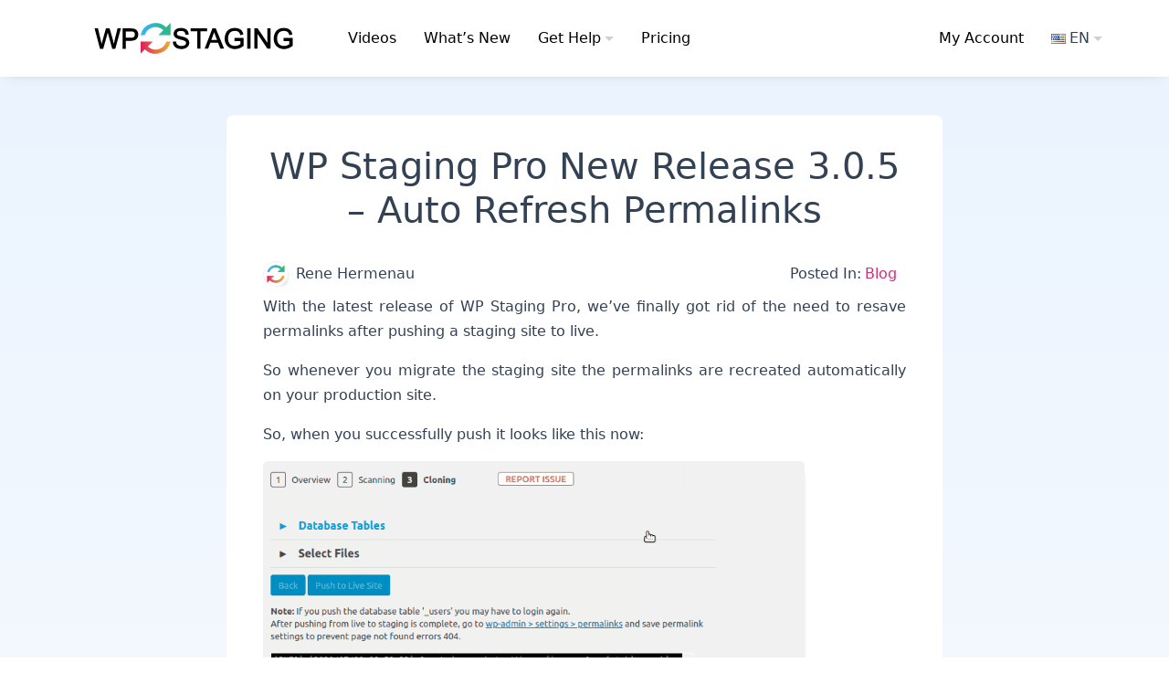

--- FILE ---
content_type: text/html; charset=UTF-8
request_url: https://wp-staging.com/wp-staging-pro-new-release-3-0-5-auto-refresh-permalinks/
body_size: 43662
content:
<!DOCTYPE html>
<html lang="en-US" class="no-js">
<head><meta charset="UTF-8"><script>if(navigator.userAgent.match(/MSIE|Internet Explorer/i)||navigator.userAgent.match(/Trident\/7\..*?rv:11/i)){var href=document.location.href;if(!href.match(/[?&]nowprocket/)){if(href.indexOf("?")==-1){if(href.indexOf("#")==-1){document.location.href=href+"?nowprocket=1"}else{document.location.href=href.replace("#","?nowprocket=1#")}}else{if(href.indexOf("#")==-1){document.location.href=href+"&nowprocket=1"}else{document.location.href=href.replace("#","&nowprocket=1#")}}}}</script><script>(()=>{class RocketLazyLoadScripts{constructor(){this.v="2.0.4",this.userEvents=["keydown","keyup","mousedown","mouseup","mousemove","mouseover","mouseout","touchmove","touchstart","touchend","touchcancel","wheel","click","dblclick","input"],this.attributeEvents=["onblur","onclick","oncontextmenu","ondblclick","onfocus","onmousedown","onmouseenter","onmouseleave","onmousemove","onmouseout","onmouseover","onmouseup","onmousewheel","onscroll","onsubmit"]}async t(){this.i(),this.o(),/iP(ad|hone)/.test(navigator.userAgent)&&this.h(),this.u(),this.l(this),this.m(),this.k(this),this.p(this),this._(),await Promise.all([this.R(),this.L()]),this.lastBreath=Date.now(),this.S(this),this.P(),this.D(),this.O(),this.M(),await this.C(this.delayedScripts.normal),await this.C(this.delayedScripts.defer),await this.C(this.delayedScripts.async),await this.T(),await this.F(),await this.j(),await this.A(),window.dispatchEvent(new Event("rocket-allScriptsLoaded")),this.everythingLoaded=!0,this.lastTouchEnd&&await new Promise(t=>setTimeout(t,500-Date.now()+this.lastTouchEnd)),this.I(),this.H(),this.U(),this.W()}i(){this.CSPIssue=sessionStorage.getItem("rocketCSPIssue"),document.addEventListener("securitypolicyviolation",t=>{this.CSPIssue||"script-src-elem"!==t.violatedDirective||"data"!==t.blockedURI||(this.CSPIssue=!0,sessionStorage.setItem("rocketCSPIssue",!0))},{isRocket:!0})}o(){window.addEventListener("pageshow",t=>{this.persisted=t.persisted,this.realWindowLoadedFired=!0},{isRocket:!0}),window.addEventListener("pagehide",()=>{this.onFirstUserAction=null},{isRocket:!0})}h(){let t;function e(e){t=e}window.addEventListener("touchstart",e,{isRocket:!0}),window.addEventListener("touchend",function i(o){o.changedTouches[0]&&t.changedTouches[0]&&Math.abs(o.changedTouches[0].pageX-t.changedTouches[0].pageX)<10&&Math.abs(o.changedTouches[0].pageY-t.changedTouches[0].pageY)<10&&o.timeStamp-t.timeStamp<200&&(window.removeEventListener("touchstart",e,{isRocket:!0}),window.removeEventListener("touchend",i,{isRocket:!0}),"INPUT"===o.target.tagName&&"text"===o.target.type||(o.target.dispatchEvent(new TouchEvent("touchend",{target:o.target,bubbles:!0})),o.target.dispatchEvent(new MouseEvent("mouseover",{target:o.target,bubbles:!0})),o.target.dispatchEvent(new PointerEvent("click",{target:o.target,bubbles:!0,cancelable:!0,detail:1,clientX:o.changedTouches[0].clientX,clientY:o.changedTouches[0].clientY})),event.preventDefault()))},{isRocket:!0})}q(t){this.userActionTriggered||("mousemove"!==t.type||this.firstMousemoveIgnored?"keyup"===t.type||"mouseover"===t.type||"mouseout"===t.type||(this.userActionTriggered=!0,this.onFirstUserAction&&this.onFirstUserAction()):this.firstMousemoveIgnored=!0),"click"===t.type&&t.preventDefault(),t.stopPropagation(),t.stopImmediatePropagation(),"touchstart"===this.lastEvent&&"touchend"===t.type&&(this.lastTouchEnd=Date.now()),"click"===t.type&&(this.lastTouchEnd=0),this.lastEvent=t.type,t.composedPath&&t.composedPath()[0].getRootNode()instanceof ShadowRoot&&(t.rocketTarget=t.composedPath()[0]),this.savedUserEvents.push(t)}u(){this.savedUserEvents=[],this.userEventHandler=this.q.bind(this),this.userEvents.forEach(t=>window.addEventListener(t,this.userEventHandler,{passive:!1,isRocket:!0})),document.addEventListener("visibilitychange",this.userEventHandler,{isRocket:!0})}U(){this.userEvents.forEach(t=>window.removeEventListener(t,this.userEventHandler,{passive:!1,isRocket:!0})),document.removeEventListener("visibilitychange",this.userEventHandler,{isRocket:!0}),this.savedUserEvents.forEach(t=>{(t.rocketTarget||t.target).dispatchEvent(new window[t.constructor.name](t.type,t))})}m(){const t="return false",e=Array.from(this.attributeEvents,t=>"data-rocket-"+t),i="["+this.attributeEvents.join("],[")+"]",o="[data-rocket-"+this.attributeEvents.join("],[data-rocket-")+"]",s=(e,i,o)=>{o&&o!==t&&(e.setAttribute("data-rocket-"+i,o),e["rocket"+i]=new Function("event",o),e.setAttribute(i,t))};new MutationObserver(t=>{for(const n of t)"attributes"===n.type&&(n.attributeName.startsWith("data-rocket-")||this.everythingLoaded?n.attributeName.startsWith("data-rocket-")&&this.everythingLoaded&&this.N(n.target,n.attributeName.substring(12)):s(n.target,n.attributeName,n.target.getAttribute(n.attributeName))),"childList"===n.type&&n.addedNodes.forEach(t=>{if(t.nodeType===Node.ELEMENT_NODE)if(this.everythingLoaded)for(const i of[t,...t.querySelectorAll(o)])for(const t of i.getAttributeNames())e.includes(t)&&this.N(i,t.substring(12));else for(const e of[t,...t.querySelectorAll(i)])for(const t of e.getAttributeNames())this.attributeEvents.includes(t)&&s(e,t,e.getAttribute(t))})}).observe(document,{subtree:!0,childList:!0,attributeFilter:[...this.attributeEvents,...e]})}I(){this.attributeEvents.forEach(t=>{document.querySelectorAll("[data-rocket-"+t+"]").forEach(e=>{this.N(e,t)})})}N(t,e){const i=t.getAttribute("data-rocket-"+e);i&&(t.setAttribute(e,i),t.removeAttribute("data-rocket-"+e))}k(t){Object.defineProperty(HTMLElement.prototype,"onclick",{get(){return this.rocketonclick||null},set(e){this.rocketonclick=e,this.setAttribute(t.everythingLoaded?"onclick":"data-rocket-onclick","this.rocketonclick(event)")}})}S(t){function e(e,i){let o=e[i];e[i]=null,Object.defineProperty(e,i,{get:()=>o,set(s){t.everythingLoaded?o=s:e["rocket"+i]=o=s}})}e(document,"onreadystatechange"),e(window,"onload"),e(window,"onpageshow");try{Object.defineProperty(document,"readyState",{get:()=>t.rocketReadyState,set(e){t.rocketReadyState=e},configurable:!0}),document.readyState="loading"}catch(t){console.log("WPRocket DJE readyState conflict, bypassing")}}l(t){this.originalAddEventListener=EventTarget.prototype.addEventListener,this.originalRemoveEventListener=EventTarget.prototype.removeEventListener,this.savedEventListeners=[],EventTarget.prototype.addEventListener=function(e,i,o){o&&o.isRocket||!t.B(e,this)&&!t.userEvents.includes(e)||t.B(e,this)&&!t.userActionTriggered||e.startsWith("rocket-")||t.everythingLoaded?t.originalAddEventListener.call(this,e,i,o):(t.savedEventListeners.push({target:this,remove:!1,type:e,func:i,options:o}),"mouseenter"!==e&&"mouseleave"!==e||t.originalAddEventListener.call(this,e,t.savedUserEvents.push,o))},EventTarget.prototype.removeEventListener=function(e,i,o){o&&o.isRocket||!t.B(e,this)&&!t.userEvents.includes(e)||t.B(e,this)&&!t.userActionTriggered||e.startsWith("rocket-")||t.everythingLoaded?t.originalRemoveEventListener.call(this,e,i,o):t.savedEventListeners.push({target:this,remove:!0,type:e,func:i,options:o})}}J(t,e){this.savedEventListeners=this.savedEventListeners.filter(i=>{let o=i.type,s=i.target||window;return e!==o||t!==s||(this.B(o,s)&&(i.type="rocket-"+o),this.$(i),!1)})}H(){EventTarget.prototype.addEventListener=this.originalAddEventListener,EventTarget.prototype.removeEventListener=this.originalRemoveEventListener,this.savedEventListeners.forEach(t=>this.$(t))}$(t){t.remove?this.originalRemoveEventListener.call(t.target,t.type,t.func,t.options):this.originalAddEventListener.call(t.target,t.type,t.func,t.options)}p(t){let e;function i(e){return t.everythingLoaded?e:e.split(" ").map(t=>"load"===t||t.startsWith("load.")?"rocket-jquery-load":t).join(" ")}function o(o){function s(e){const s=o.fn[e];o.fn[e]=o.fn.init.prototype[e]=function(){return this[0]===window&&t.userActionTriggered&&("string"==typeof arguments[0]||arguments[0]instanceof String?arguments[0]=i(arguments[0]):"object"==typeof arguments[0]&&Object.keys(arguments[0]).forEach(t=>{const e=arguments[0][t];delete arguments[0][t],arguments[0][i(t)]=e})),s.apply(this,arguments),this}}if(o&&o.fn&&!t.allJQueries.includes(o)){const e={DOMContentLoaded:[],"rocket-DOMContentLoaded":[]};for(const t in e)document.addEventListener(t,()=>{e[t].forEach(t=>t())},{isRocket:!0});o.fn.ready=o.fn.init.prototype.ready=function(i){function s(){parseInt(o.fn.jquery)>2?setTimeout(()=>i.bind(document)(o)):i.bind(document)(o)}return"function"==typeof i&&(t.realDomReadyFired?!t.userActionTriggered||t.fauxDomReadyFired?s():e["rocket-DOMContentLoaded"].push(s):e.DOMContentLoaded.push(s)),o([])},s("on"),s("one"),s("off"),t.allJQueries.push(o)}e=o}t.allJQueries=[],o(window.jQuery),Object.defineProperty(window,"jQuery",{get:()=>e,set(t){o(t)}})}P(){const t=new Map;document.write=document.writeln=function(e){const i=document.currentScript,o=document.createRange(),s=i.parentElement;let n=t.get(i);void 0===n&&(n=i.nextSibling,t.set(i,n));const c=document.createDocumentFragment();o.setStart(c,0),c.appendChild(o.createContextualFragment(e)),s.insertBefore(c,n)}}async R(){return new Promise(t=>{this.userActionTriggered?t():this.onFirstUserAction=t})}async L(){return new Promise(t=>{document.addEventListener("DOMContentLoaded",()=>{this.realDomReadyFired=!0,t()},{isRocket:!0})})}async j(){return this.realWindowLoadedFired?Promise.resolve():new Promise(t=>{window.addEventListener("load",t,{isRocket:!0})})}M(){this.pendingScripts=[];this.scriptsMutationObserver=new MutationObserver(t=>{for(const e of t)e.addedNodes.forEach(t=>{"SCRIPT"!==t.tagName||t.noModule||t.isWPRocket||this.pendingScripts.push({script:t,promise:new Promise(e=>{const i=()=>{const i=this.pendingScripts.findIndex(e=>e.script===t);i>=0&&this.pendingScripts.splice(i,1),e()};t.addEventListener("load",i,{isRocket:!0}),t.addEventListener("error",i,{isRocket:!0}),setTimeout(i,1e3)})})})}),this.scriptsMutationObserver.observe(document,{childList:!0,subtree:!0})}async F(){await this.X(),this.pendingScripts.length?(await this.pendingScripts[0].promise,await this.F()):this.scriptsMutationObserver.disconnect()}D(){this.delayedScripts={normal:[],async:[],defer:[]},document.querySelectorAll("script[type$=rocketlazyloadscript]").forEach(t=>{t.hasAttribute("data-rocket-src")?t.hasAttribute("async")&&!1!==t.async?this.delayedScripts.async.push(t):t.hasAttribute("defer")&&!1!==t.defer||"module"===t.getAttribute("data-rocket-type")?this.delayedScripts.defer.push(t):this.delayedScripts.normal.push(t):this.delayedScripts.normal.push(t)})}async _(){await this.L();let t=[];document.querySelectorAll("script[type$=rocketlazyloadscript][data-rocket-src]").forEach(e=>{let i=e.getAttribute("data-rocket-src");if(i&&!i.startsWith("data:")){i.startsWith("//")&&(i=location.protocol+i);try{const o=new URL(i).origin;o!==location.origin&&t.push({src:o,crossOrigin:e.crossOrigin||"module"===e.getAttribute("data-rocket-type")})}catch(t){}}}),t=[...new Map(t.map(t=>[JSON.stringify(t),t])).values()],this.Y(t,"preconnect")}async G(t){if(await this.K(),!0!==t.noModule||!("noModule"in HTMLScriptElement.prototype))return new Promise(e=>{let i;function o(){(i||t).setAttribute("data-rocket-status","executed"),e()}try{if(navigator.userAgent.includes("Firefox/")||""===navigator.vendor||this.CSPIssue)i=document.createElement("script"),[...t.attributes].forEach(t=>{let e=t.nodeName;"type"!==e&&("data-rocket-type"===e&&(e="type"),"data-rocket-src"===e&&(e="src"),i.setAttribute(e,t.nodeValue))}),t.text&&(i.text=t.text),t.nonce&&(i.nonce=t.nonce),i.hasAttribute("src")?(i.addEventListener("load",o,{isRocket:!0}),i.addEventListener("error",()=>{i.setAttribute("data-rocket-status","failed-network"),e()},{isRocket:!0}),setTimeout(()=>{i.isConnected||e()},1)):(i.text=t.text,o()),i.isWPRocket=!0,t.parentNode.replaceChild(i,t);else{const i=t.getAttribute("data-rocket-type"),s=t.getAttribute("data-rocket-src");i?(t.type=i,t.removeAttribute("data-rocket-type")):t.removeAttribute("type"),t.addEventListener("load",o,{isRocket:!0}),t.addEventListener("error",i=>{this.CSPIssue&&i.target.src.startsWith("data:")?(console.log("WPRocket: CSP fallback activated"),t.removeAttribute("src"),this.G(t).then(e)):(t.setAttribute("data-rocket-status","failed-network"),e())},{isRocket:!0}),s?(t.fetchPriority="high",t.removeAttribute("data-rocket-src"),t.src=s):t.src="data:text/javascript;base64,"+window.btoa(unescape(encodeURIComponent(t.text)))}}catch(i){t.setAttribute("data-rocket-status","failed-transform"),e()}});t.setAttribute("data-rocket-status","skipped")}async C(t){const e=t.shift();return e?(e.isConnected&&await this.G(e),this.C(t)):Promise.resolve()}O(){this.Y([...this.delayedScripts.normal,...this.delayedScripts.defer,...this.delayedScripts.async],"preload")}Y(t,e){this.trash=this.trash||[];let i=!0;var o=document.createDocumentFragment();t.forEach(t=>{const s=t.getAttribute&&t.getAttribute("data-rocket-src")||t.src;if(s&&!s.startsWith("data:")){const n=document.createElement("link");n.href=s,n.rel=e,"preconnect"!==e&&(n.as="script",n.fetchPriority=i?"high":"low"),t.getAttribute&&"module"===t.getAttribute("data-rocket-type")&&(n.crossOrigin=!0),t.crossOrigin&&(n.crossOrigin=t.crossOrigin),t.integrity&&(n.integrity=t.integrity),t.nonce&&(n.nonce=t.nonce),o.appendChild(n),this.trash.push(n),i=!1}}),document.head.appendChild(o)}W(){this.trash.forEach(t=>t.remove())}async T(){try{document.readyState="interactive"}catch(t){}this.fauxDomReadyFired=!0;try{await this.K(),this.J(document,"readystatechange"),document.dispatchEvent(new Event("rocket-readystatechange")),await this.K(),document.rocketonreadystatechange&&document.rocketonreadystatechange(),await this.K(),this.J(document,"DOMContentLoaded"),document.dispatchEvent(new Event("rocket-DOMContentLoaded")),await this.K(),this.J(window,"DOMContentLoaded"),window.dispatchEvent(new Event("rocket-DOMContentLoaded"))}catch(t){console.error(t)}}async A(){try{document.readyState="complete"}catch(t){}try{await this.K(),this.J(document,"readystatechange"),document.dispatchEvent(new Event("rocket-readystatechange")),await this.K(),document.rocketonreadystatechange&&document.rocketonreadystatechange(),await this.K(),this.J(window,"load"),window.dispatchEvent(new Event("rocket-load")),await this.K(),window.rocketonload&&window.rocketonload(),await this.K(),this.allJQueries.forEach(t=>t(window).trigger("rocket-jquery-load")),await this.K(),this.J(window,"pageshow");const t=new Event("rocket-pageshow");t.persisted=this.persisted,window.dispatchEvent(t),await this.K(),window.rocketonpageshow&&window.rocketonpageshow({persisted:this.persisted})}catch(t){console.error(t)}}async K(){Date.now()-this.lastBreath>45&&(await this.X(),this.lastBreath=Date.now())}async X(){return document.hidden?new Promise(t=>setTimeout(t)):new Promise(t=>requestAnimationFrame(t))}B(t,e){return e===document&&"readystatechange"===t||(e===document&&"DOMContentLoaded"===t||(e===window&&"DOMContentLoaded"===t||(e===window&&"load"===t||e===window&&"pageshow"===t)))}static run(){(new RocketLazyLoadScripts).t()}}RocketLazyLoadScripts.run()})();</script>
    
    <meta name="viewport" content="width=device-width, initial-scale=1">
    <link rel="profile" href="http://gmpg.org/xfn/11">
    <meta name='robots' content='index, follow, max-image-preview:large, max-snippet:-1, max-video-preview:-1' />
	<style></style>
	
	<!-- This site is optimized with the Yoast SEO Premium plugin v26.7 (Yoast SEO v26.7) - https://yoast.com/wordpress/plugins/seo/ -->
	<title>WP Staging Pro New Release 3.0.5 - Auto Refresh Permalinks &#8226; WP STAGING</title>
<style id="wpr-usedcss">@view-transition { navigation: auto; }img:is([sizes=auto i],[sizes^="auto," i]){contain-intrinsic-size:3000px 1500px}:where(.wp-block-button__link){border-radius:9999px;box-shadow:none;padding:calc(.667em + 2px) calc(1.333em + 2px);text-decoration:none}:root :where(.wp-block-button .wp-block-button__link.is-style-outline),:root :where(.wp-block-button.is-style-outline>.wp-block-button__link){border:2px solid;padding:.667em 1.333em}:root :where(.wp-block-button .wp-block-button__link.is-style-outline:not(.has-text-color)),:root :where(.wp-block-button.is-style-outline>.wp-block-button__link:not(.has-text-color)){color:currentColor}:root :where(.wp-block-button .wp-block-button__link.is-style-outline:not(.has-background)),:root :where(.wp-block-button.is-style-outline>.wp-block-button__link:not(.has-background)){background-color:initial;background-image:none}:where(.wp-block-calendar table:not(.has-background) th){background:#ddd}:where(.wp-block-columns){margin-bottom:1.75em}:where(.wp-block-columns.has-background){padding:1.25em 2.375em}:where(.wp-block-post-comments input[type=submit]){border:none}:where(.wp-block-cover-image:not(.has-text-color)),:where(.wp-block-cover:not(.has-text-color)){color:#fff}:where(.wp-block-cover-image.is-light:not(.has-text-color)),:where(.wp-block-cover.is-light:not(.has-text-color)){color:#000}:root :where(.wp-block-cover h1:not(.has-text-color)),:root :where(.wp-block-cover h2:not(.has-text-color)),:root :where(.wp-block-cover h3:not(.has-text-color)),:root :where(.wp-block-cover h4:not(.has-text-color)),:root :where(.wp-block-cover h5:not(.has-text-color)),:root :where(.wp-block-cover h6:not(.has-text-color)),:root :where(.wp-block-cover p:not(.has-text-color)){color:inherit}:where(.wp-block-file){margin-bottom:1.5em}:where(.wp-block-file__button){border-radius:2em;display:inline-block;padding:.5em 1em}:where(.wp-block-file__button):is(a):active,:where(.wp-block-file__button):is(a):focus,:where(.wp-block-file__button):is(a):hover,:where(.wp-block-file__button):is(a):visited{box-shadow:none;color:#fff;opacity:.85;text-decoration:none}:where(.wp-block-group.wp-block-group-is-layout-constrained){position:relative}:root :where(.wp-block-image.is-style-rounded img,.wp-block-image .is-style-rounded img){border-radius:9999px}:where(.wp-block-latest-comments:not([style*=line-height] .wp-block-latest-comments__comment)){line-height:1.1}:where(.wp-block-latest-comments:not([style*=line-height] .wp-block-latest-comments__comment-excerpt p)){line-height:1.8}:root :where(.wp-block-latest-posts.is-grid){padding:0}:root :where(.wp-block-latest-posts.wp-block-latest-posts__list){padding-left:0}ul{box-sizing:border-box}:root :where(.wp-block-list.has-background){padding:1.25em 2.375em}:where(.wp-block-navigation.has-background .wp-block-navigation-item a:not(.wp-element-button)),:where(.wp-block-navigation.has-background .wp-block-navigation-submenu a:not(.wp-element-button)){padding:.5em 1em}:where(.wp-block-navigation .wp-block-navigation__submenu-container .wp-block-navigation-item a:not(.wp-element-button)),:where(.wp-block-navigation .wp-block-navigation__submenu-container .wp-block-navigation-submenu a:not(.wp-element-button)),:where(.wp-block-navigation .wp-block-navigation__submenu-container .wp-block-navigation-submenu button.wp-block-navigation-item__content),:where(.wp-block-navigation .wp-block-navigation__submenu-container .wp-block-pages-list__item button.wp-block-navigation-item__content){padding:.5em 1em}:root :where(p.has-background){padding:1.25em 2.375em}:where(p.has-text-color:not(.has-link-color)) a{color:inherit}:where(.wp-block-post-comments-form) input:not([type=submit]),:where(.wp-block-post-comments-form) textarea{border:1px solid #949494;font-family:inherit;font-size:1em}:where(.wp-block-post-comments-form) input:where(:not([type=submit]):not([type=checkbox])),:where(.wp-block-post-comments-form) textarea{padding:calc(.667em + 2px)}:where(.wp-block-post-excerpt){box-sizing:border-box;margin-bottom:var(--wp--style--block-gap);margin-top:var(--wp--style--block-gap)}:where(.wp-block-preformatted.has-background){padding:1.25em 2.375em}:where(.wp-block-search__button){border:1px solid #ccc;padding:6px 10px}:where(.wp-block-search__input){font-family:inherit;font-size:inherit;font-style:inherit;font-weight:inherit;letter-spacing:inherit;line-height:inherit;text-transform:inherit}:where(.wp-block-search__button-inside .wp-block-search__inside-wrapper){border:1px solid #949494;box-sizing:border-box;padding:4px}:where(.wp-block-search__button-inside .wp-block-search__inside-wrapper) .wp-block-search__input{border:none;border-radius:0;padding:0 4px}:where(.wp-block-search__button-inside .wp-block-search__inside-wrapper) .wp-block-search__input:focus{outline:0}:where(.wp-block-search__button-inside .wp-block-search__inside-wrapper) :where(.wp-block-search__button){padding:4px 8px}:root :where(.wp-block-separator.is-style-dots){height:auto;line-height:1;text-align:center}:root :where(.wp-block-separator.is-style-dots):before{color:currentColor;content:"···";font-family:serif;font-size:1.5em;letter-spacing:2em;padding-left:2em}:root :where(.wp-block-site-logo.is-style-rounded){border-radius:9999px}:where(.wp-block-social-links:not(.is-style-logos-only)) .wp-social-link{background-color:#f0f0f0;color:#444}:where(.wp-block-social-links:not(.is-style-logos-only)) .wp-social-link-amazon{background-color:#f90;color:#fff}:where(.wp-block-social-links:not(.is-style-logos-only)) .wp-social-link-bandcamp{background-color:#1ea0c3;color:#fff}:where(.wp-block-social-links:not(.is-style-logos-only)) .wp-social-link-behance{background-color:#0757fe;color:#fff}:where(.wp-block-social-links:not(.is-style-logos-only)) .wp-social-link-bluesky{background-color:#0a7aff;color:#fff}:where(.wp-block-social-links:not(.is-style-logos-only)) .wp-social-link-codepen{background-color:#1e1f26;color:#fff}:where(.wp-block-social-links:not(.is-style-logos-only)) .wp-social-link-deviantart{background-color:#02e49b;color:#fff}:where(.wp-block-social-links:not(.is-style-logos-only)) .wp-social-link-discord{background-color:#5865f2;color:#fff}:where(.wp-block-social-links:not(.is-style-logos-only)) .wp-social-link-dribbble{background-color:#e94c89;color:#fff}:where(.wp-block-social-links:not(.is-style-logos-only)) .wp-social-link-dropbox{background-color:#4280ff;color:#fff}:where(.wp-block-social-links:not(.is-style-logos-only)) .wp-social-link-etsy{background-color:#f45800;color:#fff}:where(.wp-block-social-links:not(.is-style-logos-only)) .wp-social-link-facebook{background-color:#0866ff;color:#fff}:where(.wp-block-social-links:not(.is-style-logos-only)) .wp-social-link-fivehundredpx{background-color:#000;color:#fff}:where(.wp-block-social-links:not(.is-style-logos-only)) .wp-social-link-flickr{background-color:#0461dd;color:#fff}:where(.wp-block-social-links:not(.is-style-logos-only)) .wp-social-link-foursquare{background-color:#e65678;color:#fff}:where(.wp-block-social-links:not(.is-style-logos-only)) .wp-social-link-github{background-color:#24292d;color:#fff}:where(.wp-block-social-links:not(.is-style-logos-only)) .wp-social-link-goodreads{background-color:#eceadd;color:#382110}:where(.wp-block-social-links:not(.is-style-logos-only)) .wp-social-link-google{background-color:#ea4434;color:#fff}:where(.wp-block-social-links:not(.is-style-logos-only)) .wp-social-link-gravatar{background-color:#1d4fc4;color:#fff}:where(.wp-block-social-links:not(.is-style-logos-only)) .wp-social-link-instagram{background-color:#f00075;color:#fff}:where(.wp-block-social-links:not(.is-style-logos-only)) .wp-social-link-lastfm{background-color:#e21b24;color:#fff}:where(.wp-block-social-links:not(.is-style-logos-only)) .wp-social-link-linkedin{background-color:#0d66c2;color:#fff}:where(.wp-block-social-links:not(.is-style-logos-only)) .wp-social-link-mastodon{background-color:#3288d4;color:#fff}:where(.wp-block-social-links:not(.is-style-logos-only)) .wp-social-link-medium{background-color:#000;color:#fff}:where(.wp-block-social-links:not(.is-style-logos-only)) .wp-social-link-meetup{background-color:#f6405f;color:#fff}:where(.wp-block-social-links:not(.is-style-logos-only)) .wp-social-link-patreon{background-color:#000;color:#fff}:where(.wp-block-social-links:not(.is-style-logos-only)) .wp-social-link-pinterest{background-color:#e60122;color:#fff}:where(.wp-block-social-links:not(.is-style-logos-only)) .wp-social-link-pocket{background-color:#ef4155;color:#fff}:where(.wp-block-social-links:not(.is-style-logos-only)) .wp-social-link-reddit{background-color:#ff4500;color:#fff}:where(.wp-block-social-links:not(.is-style-logos-only)) .wp-social-link-skype{background-color:#0478d7;color:#fff}:where(.wp-block-social-links:not(.is-style-logos-only)) .wp-social-link-snapchat{background-color:#fefc00;color:#fff;stroke:#000}:where(.wp-block-social-links:not(.is-style-logos-only)) .wp-social-link-soundcloud{background-color:#ff5600;color:#fff}:where(.wp-block-social-links:not(.is-style-logos-only)) .wp-social-link-spotify{background-color:#1bd760;color:#fff}:where(.wp-block-social-links:not(.is-style-logos-only)) .wp-social-link-telegram{background-color:#2aabee;color:#fff}:where(.wp-block-social-links:not(.is-style-logos-only)) .wp-social-link-threads{background-color:#000;color:#fff}:where(.wp-block-social-links:not(.is-style-logos-only)) .wp-social-link-tiktok{background-color:#000;color:#fff}:where(.wp-block-social-links:not(.is-style-logos-only)) .wp-social-link-tumblr{background-color:#011835;color:#fff}:where(.wp-block-social-links:not(.is-style-logos-only)) .wp-social-link-twitch{background-color:#6440a4;color:#fff}:where(.wp-block-social-links:not(.is-style-logos-only)) .wp-social-link-twitter{background-color:#1da1f2;color:#fff}:where(.wp-block-social-links:not(.is-style-logos-only)) .wp-social-link-vimeo{background-color:#1eb7ea;color:#fff}:where(.wp-block-social-links:not(.is-style-logos-only)) .wp-social-link-vk{background-color:#4680c2;color:#fff}:where(.wp-block-social-links:not(.is-style-logos-only)) .wp-social-link-wordpress{background-color:#3499cd;color:#fff}:where(.wp-block-social-links:not(.is-style-logos-only)) .wp-social-link-whatsapp{background-color:#25d366;color:#fff}:where(.wp-block-social-links:not(.is-style-logos-only)) .wp-social-link-x{background-color:#000;color:#fff}:where(.wp-block-social-links:not(.is-style-logos-only)) .wp-social-link-yelp{background-color:#d32422;color:#fff}:where(.wp-block-social-links:not(.is-style-logos-only)) .wp-social-link-youtube{background-color:red;color:#fff}:where(.wp-block-social-links.is-style-logos-only) .wp-social-link{background:0 0}:where(.wp-block-social-links.is-style-logos-only) .wp-social-link svg{height:1.25em;width:1.25em}:where(.wp-block-social-links.is-style-logos-only) .wp-social-link-amazon{color:#f90}:where(.wp-block-social-links.is-style-logos-only) .wp-social-link-bandcamp{color:#1ea0c3}:where(.wp-block-social-links.is-style-logos-only) .wp-social-link-behance{color:#0757fe}:where(.wp-block-social-links.is-style-logos-only) .wp-social-link-bluesky{color:#0a7aff}:where(.wp-block-social-links.is-style-logos-only) .wp-social-link-codepen{color:#1e1f26}:where(.wp-block-social-links.is-style-logos-only) .wp-social-link-deviantart{color:#02e49b}:where(.wp-block-social-links.is-style-logos-only) .wp-social-link-discord{color:#5865f2}:where(.wp-block-social-links.is-style-logos-only) .wp-social-link-dribbble{color:#e94c89}:where(.wp-block-social-links.is-style-logos-only) .wp-social-link-dropbox{color:#4280ff}:where(.wp-block-social-links.is-style-logos-only) .wp-social-link-etsy{color:#f45800}:where(.wp-block-social-links.is-style-logos-only) .wp-social-link-facebook{color:#0866ff}:where(.wp-block-social-links.is-style-logos-only) .wp-social-link-fivehundredpx{color:#000}:where(.wp-block-social-links.is-style-logos-only) .wp-social-link-flickr{color:#0461dd}:where(.wp-block-social-links.is-style-logos-only) .wp-social-link-foursquare{color:#e65678}:where(.wp-block-social-links.is-style-logos-only) .wp-social-link-github{color:#24292d}:where(.wp-block-social-links.is-style-logos-only) .wp-social-link-goodreads{color:#382110}:where(.wp-block-social-links.is-style-logos-only) .wp-social-link-google{color:#ea4434}:where(.wp-block-social-links.is-style-logos-only) .wp-social-link-gravatar{color:#1d4fc4}:where(.wp-block-social-links.is-style-logos-only) .wp-social-link-instagram{color:#f00075}:where(.wp-block-social-links.is-style-logos-only) .wp-social-link-lastfm{color:#e21b24}:where(.wp-block-social-links.is-style-logos-only) .wp-social-link-linkedin{color:#0d66c2}:where(.wp-block-social-links.is-style-logos-only) .wp-social-link-mastodon{color:#3288d4}:where(.wp-block-social-links.is-style-logos-only) .wp-social-link-medium{color:#000}:where(.wp-block-social-links.is-style-logos-only) .wp-social-link-meetup{color:#f6405f}:where(.wp-block-social-links.is-style-logos-only) .wp-social-link-patreon{color:#000}:where(.wp-block-social-links.is-style-logos-only) .wp-social-link-pinterest{color:#e60122}:where(.wp-block-social-links.is-style-logos-only) .wp-social-link-pocket{color:#ef4155}:where(.wp-block-social-links.is-style-logos-only) .wp-social-link-reddit{color:#ff4500}:where(.wp-block-social-links.is-style-logos-only) .wp-social-link-skype{color:#0478d7}:where(.wp-block-social-links.is-style-logos-only) .wp-social-link-snapchat{color:#fff;stroke:#000}:where(.wp-block-social-links.is-style-logos-only) .wp-social-link-soundcloud{color:#ff5600}:where(.wp-block-social-links.is-style-logos-only) .wp-social-link-spotify{color:#1bd760}:where(.wp-block-social-links.is-style-logos-only) .wp-social-link-telegram{color:#2aabee}:where(.wp-block-social-links.is-style-logos-only) .wp-social-link-threads{color:#000}:where(.wp-block-social-links.is-style-logos-only) .wp-social-link-tiktok{color:#000}:where(.wp-block-social-links.is-style-logos-only) .wp-social-link-tumblr{color:#011835}:where(.wp-block-social-links.is-style-logos-only) .wp-social-link-twitch{color:#6440a4}:where(.wp-block-social-links.is-style-logos-only) .wp-social-link-twitter{color:#1da1f2}:where(.wp-block-social-links.is-style-logos-only) .wp-social-link-vimeo{color:#1eb7ea}:where(.wp-block-social-links.is-style-logos-only) .wp-social-link-vk{color:#4680c2}:where(.wp-block-social-links.is-style-logos-only) .wp-social-link-whatsapp{color:#25d366}:where(.wp-block-social-links.is-style-logos-only) .wp-social-link-wordpress{color:#3499cd}:where(.wp-block-social-links.is-style-logos-only) .wp-social-link-x{color:#000}:where(.wp-block-social-links.is-style-logos-only) .wp-social-link-yelp{color:#d32422}:where(.wp-block-social-links.is-style-logos-only) .wp-social-link-youtube{color:red}:root :where(.wp-block-social-links .wp-social-link a){padding:.25em}:root :where(.wp-block-social-links.is-style-logos-only .wp-social-link a){padding:0}:root :where(.wp-block-social-links.is-style-pill-shape .wp-social-link a){padding-left:.6666666667em;padding-right:.6666666667em}:root :where(.wp-block-tag-cloud.is-style-outline){display:flex;flex-wrap:wrap;gap:1ch}:root :where(.wp-block-tag-cloud.is-style-outline a){border:1px solid;font-size:unset!important;margin-right:0;padding:1ch 2ch;text-decoration:none!important}:root :where(.wp-block-table-of-contents){box-sizing:border-box}:where(.wp-block-term-description){box-sizing:border-box;margin-bottom:var(--wp--style--block-gap);margin-top:var(--wp--style--block-gap)}:where(pre.wp-block-verse){font-family:inherit}.entry-content{counter-reset:footnotes}:root{--wp--preset--font-size--normal:16px;--wp--preset--font-size--huge:42px}.screen-reader-text{border:0;clip-path:inset(50%);height:1px;margin:-1px;overflow:hidden;padding:0;position:absolute;width:1px;word-wrap:normal!important}.screen-reader-text:focus{background-color:#ddd;clip-path:none;color:#444;display:block;font-size:1em;height:auto;left:5px;line-height:normal;padding:15px 23px 14px;text-decoration:none;top:5px;width:auto;z-index:100000}html :where(.has-border-color){border-style:solid}html :where([style*=border-top-color]){border-top-style:solid}html :where([style*=border-right-color]){border-right-style:solid}html :where([style*=border-bottom-color]){border-bottom-style:solid}html :where([style*=border-left-color]){border-left-style:solid}html :where([style*=border-width]){border-style:solid}html :where([style*=border-top-width]){border-top-style:solid}html :where([style*=border-right-width]){border-right-style:solid}html :where([style*=border-bottom-width]){border-bottom-style:solid}html :where([style*=border-left-width]){border-left-style:solid}html :where(img[class*=wp-image-]){height:auto;max-width:100%}:where(figure){margin:0 0 1em}html :where(.is-position-sticky){--wp-admin--admin-bar--position-offset:var(--wp-admin--admin-bar--height,0px)}@media screen and (max-width:600px){html :where(.is-position-sticky){--wp-admin--admin-bar--position-offset:0px}}:root :where(.wp-block-image figcaption){color:#555;font-size:13px;text-align:center}:where(.wp-block-group.has-background){padding:1.25em 2.375em}:root :where(.wp-block-template-part.has-background){margin-bottom:0;margin-top:0;padding:1.25em 2.375em}:root{--wp--preset--aspect-ratio--square:1;--wp--preset--aspect-ratio--4-3:4/3;--wp--preset--aspect-ratio--3-4:3/4;--wp--preset--aspect-ratio--3-2:3/2;--wp--preset--aspect-ratio--2-3:2/3;--wp--preset--aspect-ratio--16-9:16/9;--wp--preset--aspect-ratio--9-16:9/16;--wp--preset--color--black:#000000;--wp--preset--color--cyan-bluish-gray:#abb8c3;--wp--preset--color--white:#ffffff;--wp--preset--color--pale-pink:#f78da7;--wp--preset--color--vivid-red:#cf2e2e;--wp--preset--color--luminous-vivid-orange:#ff6900;--wp--preset--color--luminous-vivid-amber:#fcb900;--wp--preset--color--light-green-cyan:#7bdcb5;--wp--preset--color--vivid-green-cyan:#00d084;--wp--preset--color--pale-cyan-blue:#8ed1fc;--wp--preset--color--vivid-cyan-blue:#0693e3;--wp--preset--color--vivid-purple:#9b51e0;--wp--preset--gradient--vivid-cyan-blue-to-vivid-purple:linear-gradient(135deg,rgba(6, 147, 227, 1) 0%,rgb(155, 81, 224) 100%);--wp--preset--gradient--light-green-cyan-to-vivid-green-cyan:linear-gradient(135deg,rgb(122, 220, 180) 0%,rgb(0, 208, 130) 100%);--wp--preset--gradient--luminous-vivid-amber-to-luminous-vivid-orange:linear-gradient(135deg,rgba(252, 185, 0, 1) 0%,rgba(255, 105, 0, 1) 100%);--wp--preset--gradient--luminous-vivid-orange-to-vivid-red:linear-gradient(135deg,rgba(255, 105, 0, 1) 0%,rgb(207, 46, 46) 100%);--wp--preset--gradient--very-light-gray-to-cyan-bluish-gray:linear-gradient(135deg,rgb(238, 238, 238) 0%,rgb(169, 184, 195) 100%);--wp--preset--gradient--cool-to-warm-spectrum:linear-gradient(135deg,rgb(74, 234, 220) 0%,rgb(151, 120, 209) 20%,rgb(207, 42, 186) 40%,rgb(238, 44, 130) 60%,rgb(251, 105, 98) 80%,rgb(254, 248, 76) 100%);--wp--preset--gradient--blush-light-purple:linear-gradient(135deg,rgb(255, 206, 236) 0%,rgb(152, 150, 240) 100%);--wp--preset--gradient--blush-bordeaux:linear-gradient(135deg,rgb(254, 205, 165) 0%,rgb(254, 45, 45) 50%,rgb(107, 0, 62) 100%);--wp--preset--gradient--luminous-dusk:linear-gradient(135deg,rgb(255, 203, 112) 0%,rgb(199, 81, 192) 50%,rgb(65, 88, 208) 100%);--wp--preset--gradient--pale-ocean:linear-gradient(135deg,rgb(255, 245, 203) 0%,rgb(182, 227, 212) 50%,rgb(51, 167, 181) 100%);--wp--preset--gradient--electric-grass:linear-gradient(135deg,rgb(202, 248, 128) 0%,rgb(113, 206, 126) 100%);--wp--preset--gradient--midnight:linear-gradient(135deg,rgb(2, 3, 129) 0%,rgb(40, 116, 252) 100%);--wp--preset--font-size--small:13px;--wp--preset--font-size--medium:20px;--wp--preset--font-size--large:36px;--wp--preset--font-size--x-large:42px;--wp--preset--spacing--20:0.44rem;--wp--preset--spacing--30:0.67rem;--wp--preset--spacing--40:1rem;--wp--preset--spacing--50:1.5rem;--wp--preset--spacing--60:2.25rem;--wp--preset--spacing--70:3.38rem;--wp--preset--spacing--80:5.06rem;--wp--preset--shadow--natural:6px 6px 9px rgba(0, 0, 0, .2);--wp--preset--shadow--deep:12px 12px 50px rgba(0, 0, 0, .4);--wp--preset--shadow--sharp:6px 6px 0px rgba(0, 0, 0, .2);--wp--preset--shadow--outlined:6px 6px 0px -3px rgba(255, 255, 255, 1),6px 6px rgba(0, 0, 0, 1);--wp--preset--shadow--crisp:6px 6px 0px rgba(0, 0, 0, 1)}:where(.is-layout-flex){gap:.5em}:where(.is-layout-grid){gap:.5em}:where(.wp-block-post-template.is-layout-flex){gap:1.25em}:where(.wp-block-post-template.is-layout-grid){gap:1.25em}:where(.wp-block-columns.is-layout-flex){gap:2em}:where(.wp-block-columns.is-layout-grid){gap:2em}:root :where(.wp-block-pullquote){font-size:1.5em;line-height:1.6}:root{--affwp-creative-preview-width:10rem;--affwp-card-padding:1.5rem}.screen-reader-text{position:absolute;margin:-1px;padding:0;height:1px;width:1px;overflow:hidden;clip:rect(0 0 0 0);border:0;word-wrap:normal!important}#edd_checkout_cart{border:none;margin:0 0 21px;table-layout:auto;text-align:left;width:100%}#edd_checkout_form_wrap legend{display:block;font-size:120%;font-weight:700;line-height:1;margin:0 0 1rem;padding:0;white-space:nowrap;width:100%}#edd_checkout_form_wrap label{display:block;font-size:95%;font-weight:700;line-height:100%;margin:0 0 5px;position:relative}#edd_checkout_form_wrap input.edd-input,#edd_checkout_form_wrap textarea.edd-input{display:block;width:70%}#edd_checkout_form_wrap input.edd-input.error,#edd_checkout_form_wrap textarea.edd-input.error{border-color:#c4554e}#edd_checkout_form_wrap fieldset>div,#edd_checkout_form_wrap>p{margin:0 0 21px}#edd_checkout_form_wrap input[type=email],#edd_checkout_form_wrap input[type=text],#edd_checkout_form_wrap select,#edd_checkout_form_wrap textarea{padding:4px 6px}#edd_checkout_form_wrap input[type=radio]{border:none;margin-right:5px}#edd_checkout_form_wrap input[type=checkbox]{display:inline-block;margin:0 5px 0 0}#edd_checkout_form_wrap input[type=checkbox]+label,#edd_checkout_form_wrap input[type=checkbox]+label:after{display:inline}#edd_checkout_form_wrap fieldset{border:1px solid #eee;margin:0 0 21px;padding:1.387em}#edd_checkout_form_wrap #edd_purchase_submit{border:none;padding:0}#edd_checkout_form_wrap fieldset fieldset{border:none;margin:0;padding:0}#edd_checkout_form_wrap fieldset p:last-child{margin-bottom:0}#edd_checkout_form_wrap .edd-cart-ajax{box-shadow:none}.edd_cart_tax .edd-loading-ajax.edd-loading{display:inline-block;margin:0 0 0 auto}.edd-loading,.edd-loading:after{border-radius:50%;display:block;height:1.5em;width:1.5em}.edd-loading{animation:1.1s linear infinite edd-spinning;border:.2em solid #fff3;border-left-color:#fff;font-size:.75em;left:calc(50% - .75em);opacity:0;position:absolute;top:calc(50% - .75em);transform:translateZ(0)}.edd-loading-ajax.edd-loading{border-color:#0003 #0003 #0003 #000}.edd-loading-ajax.edd-loading{display:inline-block;left:.25em;position:relative;top:0;vertical-align:middle}.edd-loading-ajax.edd-loading{opacity:1}@keyframes edd-spinning{0%{transform:rotate(0)}to{transform:rotate(1turn)}}.edd-loading{transition:opacity .1s!important}.edd-add-to-cart[data-edd-loading] .edd-loading{opacity:1}.edd-cart-added-alert{color:#567622;display:block;position:absolute}.edd_download_purchase_form .edd_download_quantity_wrapper{margin:0 0 .5em}#edd-purchase-button,.edd-submit,[type=submit].edd-submit{border:1px solid #ccc;border-radius:4px;box-shadow:none;cursor:pointer;display:inline-block;font-size:14px;font-weight:400;line-height:1.428571429;margin:0;padding:6px 12px;text-align:center;-webkit-user-select:none;user-select:none;vertical-align:middle;white-space:nowrap}.edd-submit.button:focus,[type=submit].edd-submit:focus{outline:#333 dotted thin;outline:-webkit-focus-ring-color auto 5px;outline-offset:-2px}.edd-submit.button:active{background-image:none;box-shadow:inset 0 3px 5px rgba(0,0,0,.125);outline:0}.edd-submit.button,.edd-submit.button:visited{background:#f0f0f0;border-color:#ccc;color:#333}.edd-submit.button:active,.edd-submit.button:focus,.edd-submit.button:hover{background:#ebebeb;border-color:#adadad;color:#333}.edd-cart-ajax{background:0 0;border:none;margin:0 8px 0 4px;padding:0;position:relative;top:2px}.edd-cart-number-of-items{color:gray;font-style:italic}.edd_errors:not(.edd-alert){background:#ffffe0;border:1px solid #e6db55;border-radius:2px;color:#333;margin:0 0 21px}@keyframes aslAnFadeInDrop{0%{opacity:0;transform:translate(0,-50px)}100%{opacity:1;transform:translate(0,0)}}@-webkit-keyframes aslAnFadeInDrop{0%{opacity:0;transform:translate(0,-50px);-webkit-transform:translate(0,-50px)}100%{opacity:1;transform:translate(0,0);-webkit-transform:translate(0,0)}}@keyframes aslAnFadeOutDrop{0%{opacity:1;transform:translate(0,0);-webkit-transform:translate(0,0)}100%{opacity:0;transform:translate(0,-50px);-webkit-transform:translate(0,-50px)}}@-webkit-keyframes aslAnFadeOutDrop{0%{opacity:1;transform:translate(0,0);-webkit-transform:translate(0,0)}100%{opacity:0;transform:translate(0,-50px);-webkit-transform:translate(0,-50px)}}div.asl_w.asl_an_fadeInDrop,div.asl_w.asl_an_fadeOutDrop{-webkit-animation-duration:.1s;animation-duration:.1s;-webkit-animation-fill-mode:forwards;animation-fill-mode:forwards}div.asl_w.asl_an_fadeInDrop{animation-name:aslAnFadeInDrop;-webkit-animation-name:aslAnFadeInDrop}div.asl_w.asl_an_fadeOutDrop{animation-name:aslAnFadeOutDrop;-webkit-animation-name:aslAnFadeOutDrop}div.asl_w.asl_main_container{transition:width 130ms linear;-webkit-transition:width 130ms linear}div.asl_r,div.asl_r *,div.asl_s,div.asl_s *,div.asl_w,div.asl_w *{-webkit-box-sizing:content-box;-moz-box-sizing:content-box;-ms-box-sizing:content-box;-o-box-sizing:content-box;box-sizing:content-box;padding:0;margin:0;border:0;border-radius:0;text-transform:none;text-shadow:none;box-shadow:none;text-decoration:none;text-align:left;letter-spacing:normal}div.asl_r,div.asl_r *{-webkit-touch-callout:none;-webkit-user-select:none;-khtml-user-select:none;-moz-user-select:none;-ms-user-select:none;user-select:none}div.asl_r{box-sizing:border-box;margin:12px 0 0}div.asl_m .proinput input::-ms-clear{display:none!important;width:0!important;height:0!important}div.asl_m .proinput input::-ms-reveal{display:none!important;width:0!important;height:0!important}div.asl_m input[type=search]::-webkit-search-cancel-button,div.asl_m input[type=search]::-webkit-search-decoration,div.asl_m input[type=search]::-webkit-search-results-button,div.asl_m input[type=search]::-webkit-search-results-decoration{display:none}div.asl_m input[type=search]{appearance:auto!important;-webkit-appearance:none!important}.clear{clear:both}div.asl_m input:focus,div.asl_m textarea:focus{outline:0}div.asl_m{width:100%;height:auto;border-radius:0;background:rgba(255,255,255,0);overflow:hidden;position:relative;z-index:200}div.asl_m .probox{width:auto;border-radius:5px;background:#fff;overflow:hidden;border:1px solid #fff;box-shadow:1px 0 3px #ccc inset;display:-webkit-flex;display:flex;-webkit-flex-direction:row;flex-direction:row}div.asl_m .probox .proinput{width:1px;height:100%;margin:0 0 0 10px;padding:0 5px;float:left;box-shadow:none;position:relative;flex:1 1 auto;-webkit-flex:1 1 auto;order:5;-webkit-order:5}div.asl_m .probox .proinput form{height:100%;margin:0!important;padding:0!important;display:block!important;max-width:unset!important}div.asl_m .probox .proinput form:after,div.asl_m .probox .proinput form:before,div.asl_m .probox .proinput input:after,div.asl_m .probox .proinput input:before{display:none}div.asl_m .probox .proinput input{height:28px;border:0;background:0 0;width:100%;box-shadow:none;margin:-1px;padding:0;left:0;line-height:normal!important;display:block;min-height:unset;max-height:unset}div.asl_m .probox .proinput input::-webkit-input-placeholder{opacity:.85}div.asl_m .probox .proinput input::-moz-placeholder{opacity:.85}div.asl_m .probox .proinput input:-ms-input-placeholder{opacity:.85}div.asl_m .probox .proinput input:-moz-placeholder{opacity:.85}div.asl_m .proinput input.orig{padding:0!important;margin:0!important;background:0 0!important;border:none!important;background-color:transparent!important;box-shadow:none!important;z-index:10;position:relative}div.asl_m .proinput input.autocomplete{padding:0!important;margin:0;background:0 0!important;border:none!important;background-color:transparent!important;box-shadow:none!important;opacity:.2}div.asl_m .probox .proinput input.autocomplete{border:0;background:0 0;width:100%;box-shadow:none;margin:0;margin-top:-28px!important;padding:0;left:0;position:relative;z-index:9}div.asl_m .probox .proinput.iepaddingfix{padding-top:0}div.asl_m .probox .proinput .loading{width:32px;background:#000;height:100%;box-shadow:none}div.asl_m .probox .proclose,div.asl_m .probox .proloading,div.asl_m .probox .promagnifier,div.asl_m .probox .prosettings{width:20px;height:20px;background:0 0;background-size:20px 20px;float:right;box-shadow:none;margin:0;padding:0;text-align:center;flex:0 0 auto;-webkit-flex:0 0 auto;z-index:100}div.asl_m .probox .promagnifier{order:10;-webkit-order:10}div.asl_m .probox .prosettings{order:1;-webkit-order:1}div.asl_m .probox .proclose,div.asl_m .probox .proloading{background-position:center center;display:none;background-size:auto;background-repeat:no-repeat;background-color:transparent;order:6;-webkit-order:6}div.asl_m .probox .proclose{position:relative;cursor:pointer}div.asl_m .probox .proclose .innericon,div.asl_m .probox .promagnifier .innericon,div.asl_m .probox .prosettings .innericon{background-size:20px 20px;background-position:center center;background-repeat:no-repeat;background-color:transparent;width:100%;height:100%;text-align:center;overflow:hidden;line-height:initial;display:block}div.asl_m .probox .proloading svg,div.asl_m .probox .promagnifier .innericon svg,div.asl_m .probox .prosettings .innericon svg{height:100%;width:22px;vertical-align:baseline;display:inline-block}div.asl_m .probox .proloading{padding:2px;box-sizing:border-box}div.asl_m .probox div.asl_loader,div.asl_m .probox div.asl_loader *{box-sizing:border-box!important;margin:0;padding:0;box-shadow:none}div.asl_m .probox div.asl_loader{box-sizing:border-box;display:flex;flex:0 1 auto;flex-direction:column;flex-grow:0;flex-shrink:0;flex-basis:28px;max-width:100%;max-height:100%;width:100%;height:100%;align-items:center;justify-content:center}div.asl_m .probox div.asl_loader-inner{width:100%;margin:0 auto;text-align:center;height:100%}@-webkit-keyframes rotate-simple{0%{-webkit-transform:rotate(0);transform:rotate(0)}50%{-webkit-transform:rotate(180deg);transform:rotate(180deg)}100%{-webkit-transform:rotate(360deg);transform:rotate(360deg)}}@keyframes rotate-simple{0%{-webkit-transform:rotate(0);transform:rotate(0)}50%{-webkit-transform:rotate(180deg);transform:rotate(180deg)}100%{-webkit-transform:rotate(360deg);transform:rotate(360deg)}}div.asl_m .probox div.asl_simple-circle{margin:0;height:100%;width:100%;animation:.8s linear infinite rotate-simple;-webkit-animation:.8s linear infinite rotate-simple;border:4px solid #fff;border-right-color:transparent!important;border-radius:50%;box-sizing:border-box}div.asl_m .probox .proclose svg{background:#333;border-radius:50%;position:absolute;top:50%;width:20px;height:20px;margin-top:-10px;left:50%;margin-left:-10px;fill:#fefefe;padding:4px;box-sizing:border-box;box-shadow:0 0 0 2px rgba(255,255,255,.9)}div.asl_r *{text-decoration:none;text-shadow:none}div.asl_r .results .asl_nores{overflow:hidden;width:auto;height:100%;line-height:initial;text-align:center;margin:0;background:#fff;padding:10px 3px;color:#222}div.asl_r.horizontal{padding:2px 0 10px}div.asl_r.horizontal .results .nores{background:0 0}div.asl_r .results{overflow:hidden;width:auto;height:0;margin:0;padding:0}div.asl_r.horizontal .results{height:auto;width:auto}div.asl_r .results .item{overflow:hidden;width:auto;margin:0;padding:3px;position:relative;background:#f4f4f4;border-left:1px solid rgba(255,255,255,.6);border-right:1px solid rgba(255,255,255,.4);animation-delay:0s;animation-duration:1s;animation-fill-mode:both;animation-timing-function:ease;backface-visibility:hidden;-webkit-animation-delay:0s;-webkit-animation-duration:1s;-webkit-animation-fill-mode:both;-webkit-animation-timing-function:ease;-webkit-backface-visibility:hidden}div.asl_r.vertical .results .item:last-child{margin-bottom:0}div.asl_r.vertical .results .item:last-child:after{height:0;margin:0;width:0}div.asl_r .results .item .asl_image{overflow:hidden;background:0 0;margin:2px 8px 0 0;padding:0;float:left;background-position:center;background-size:cover}div.asl_r .results .item .asl_image img{width:100%;height:100%}div.asl_r .results .item .asl_content{overflow:hidden;height:auto;background:0 0;margin:0;padding:3px 3px 5px}div.asl_r .results .item .asl_content h3{margin:0;padding:0;display:inline;line-height:inherit}div.asl_r .results .item .asl_content .asl_desc{margin-top:4px;font-size:12px;line-height:18px}div.asl_r .results .item div.etc{margin-top:4px}div.asl_r .results a span.overlap{position:absolute;width:100%;height:100%;top:0;left:0;z-index:1}div.asl_r p.showmore{text-align:center;padding:0;margin:0;font-weight:400;font-family:Open Sans;color:#055e94;font-size:12px;line-height:30px;text-shadow:0 0 0 rgba(255,255,255,0);background-color:#fff;margin-top:3px;cursor:pointer}div.asl_r p.showmore span{font-weight:400;font-family:Open Sans;color:#055e94;font-size:12px;line-height:30px;text-shadow:0 0 0 rgba(255,255,255,0);display:block;text-align:center;cursor:pointer}.results .asl_nores .asl_keyword{padding:0 6px;cursor:pointer;font-weight:700;font-family:Open Sans}div.asl_r .resdrg{height:auto}div.asl_w .group:first-of-type{margin:0 0 -3px}div.asl_s.searchsettings{width:200px;height:auto;position:absolute;display:none;z-index:1101;border-radius:0 0 3px 3px;visibility:hidden;padding:0}div.asl_s.searchsettings form{display:flex;flex-wrap:wrap;margin:0 0 12px!important;padding:0!important}div.asl_s.searchsettings .asl_option_inner{margin:2px 10px 0}div.asl_s.searchsettings.ie78 .asl_option_inner{margin-bottom:0!important;padding-bottom:0!important}div.asl_s.searchsettings .asl_option_label{font-size:14px;line-height:20px!important;margin:0;width:150px;text-shadow:none;padding:0;min-height:20px;border:none;background:0 0;float:none}div.asl_s.searchsettings .asl_option_inner input[type=checkbox]{display:none!important}div.asl_s.searchsettings.ie78 .asl_option_inner input[type=checkbox]{display:block}div.asl_s.searchsettings.ie78 .asl_option_label{float:right!important}div.asl_s.searchsettings .asl_option{display:flex;flex-direction:row;-webkit-flex-direction:row;align-items:flex-start;margin:0 0 10px;cursor:pointer}div.asl_s.searchsettings .asl_option.asl-o-last,div.asl_s.searchsettings .asl_option:last-child{margin-bottom:0}div.asl_s.searchsettings .asl_option_inner{width:17px;height:17px;position:relative;flex-grow:0;-webkit-flex-grow:0;flex-shrink:0;-webkit-flex-shrink:0}div.asl_s.searchsettings .asl_option_inner .asl_option_checkbox{cursor:pointer;position:absolute;width:17px;height:17px;top:0;padding:0;border-radius:2px;-webkit-box-shadow:inset 0 1px 1px rgba(0,0,0,.5),0 1px 0 rgba(255,255,255,.2);-moz-box-shadow:inset 0 1px 1px rgba(0,0,0,.5),0 1px 0 rgba(255,255,255,.2);box-shadow:inset 0 1px 1px rgba(0,0,0,.5),0 1px 0 rgba(255,255,255,.2);overflow:hidden;font-size:0!important;color:transparent}div.asl_r.vertical .results,div.asl_s.searchsettings .asl_sett_scroll{scrollbar-width:thin;scrollbar-color:rgba(0,0,0,.5) transparent}div.asl_r.vertical .results{scrollbar-color:rgba(0,0,0,.5) rgb(255,255,255)}div.asl_r.vertical .results::-webkit-scrollbar{width:10px}div.asl_s.searchsettings .asl_sett_scroll::-webkit-scrollbar{width:6px}div.asl_s.searchsettings .asl_sett_scroll::-webkit-scrollbar-track{background:0 0;box-shadow:inset 0 0 12px 12px transparent;border:none}div.asl_r.vertical .results::-webkit-scrollbar-track{background:#fff;box-shadow:inset 0 0 12px 12px transparent;border:2px solid transparent}div.asl_r.vertical .results::-webkit-scrollbar-thumb,div.asl_s.searchsettings .asl_sett_scroll::-webkit-scrollbar-thumb{background:0 0;box-shadow:inset 0 0 12px 12px transparent;border:2px solid transparent;border-radius:12px}div.asl_s.searchsettings .asl_sett_scroll::-webkit-scrollbar-thumb{border:none}div.asl_r.vertical:hover .results::-webkit-scrollbar-thumb,div.asl_s.searchsettings:hover .asl_sett_scroll::-webkit-scrollbar-thumb{box-shadow:inset 0 0 12px 12px rgba(0,0,0,.5)}@media (hover:none),(max-width:500px){div.asl_r.vertical .results::-webkit-scrollbar-thumb,div.asl_s.searchsettings .asl_sett_scroll::-webkit-scrollbar-thumb{box-shadow:inset 0 0 12px 12px rgba(0,0,0,.5)}}div.asl_s.searchsettings .asl_option_inner .asl_option_checkbox:after{opacity:0;font-family:aslsicons2;content:"\e800";font-weight:400!important;background:0 0;border:none!important;box-sizing:content-box;color:#fff;height:100%;width:100%;padding:0!important;margin:1px 0 0!important;line-height:17px;text-align:center;text-decoration:none;text-shadow:none;display:block;font-size:11px!important;position:absolute;top:0;left:0;z-index:1}div.asl_s.searchsettings.ie78 .asl_option_inner .asl_option_checkbox:after{display:none}div.asl_s.searchsettings .asl_option_inner .asl_option_checkbox:hover::after{opacity:.3}div.asl_s.searchsettings .asl_option_inner input[type=checkbox]:checked+.asl_option_checkbox:after{opacity:1}div.asl_s.searchsettings fieldset{position:relative;float:left}div.asl_s.searchsettings fieldset{background:0 0;font-size:.9em;margin:12px 0 0!important;padding:0;width:192px}div.asl_s.searchsettings fieldset .asl_option_label{width:130px;display:block}div.asl_s.searchsettings form fieldset legend{padding:5px 0 8px 10px}:is(.asl_r .item) .asl__af-tt-container{position:relative;z-index:2}:is(:is(.asl_r .item) .asl__af-tt-container) .asl__af-tt-link{transition:opacity .2s}:is(:is(:is(.asl_r .item) .asl__af-tt-container) .asl__af-tt-link):hover{opacity:.7}:is(.asl_r .item) .average-rating{--percent:0%;--color:#2EA3F2;--bg-color:rgba(0,0,0,0.2);--size:17px;position:relative;appearance:none;width:auto;display:inline-block;vertical-align:baseline;font-size:var(--size);line-height:calc(var(--size) - 15%);color:var(--bg-color);background:linear-gradient(90deg,var(--color) var(--percent),var(--bg-color) var(--percent));-webkit-background-clip:text;-webkit-text-fill-color:transparent}:is(.asl_r .item) .price{--regular-price-color:#666;--sale_price_color:#666;color:var(--regular-price-color)}:is(:is(.asl_r .item) .price) del{opacity:.5;display:inline-block;text-decoration:line-through;color:var(--regular-price-color)}:is(:is(.asl_r .item) .price) ins{margin-left:.5em;text-decoration:none;font-weight:700;display:inline-block;color:var(--sale_price_color)}:is(.asl_r .item) .add-to-cart-container{display:flex;flex-wrap:wrap;align-items:center;position:relative;z-index:10;width:100%;margin:12px 0}:is(:is(.asl_r .item) .add-to-cart-container) .add-to-cart-quantity{padding:8px 0 8px 8px;background:#eaeaea;width:32px;border-radius:4px 0 0 4px;height:18px;min-height:unset;display:inline-block;font-size:13px;line-height:normal}:is(:is(.asl_r .item) .add-to-cart-container) .add-to-cart-button{padding:8px;border-radius:4px;background:#6246d7;color:#fff;height:18px;min-height:unset;display:block;text-align:center;min-width:90px;font-size:13px;line-height:normal}.add-to-cart-variable:is(:is(:is(.asl_r .item) .add-to-cart-container) .add-to-cart-button){border-radius:4px}.loading:is(:is(:is(.asl_r .item) .add-to-cart-container) .add-to-cart-button){content:url("data:image/svg+xml,%3Csvg width='38' height='38' viewBox='0 0 38 38' xmlns='http://www.w3.org/2000/svg' stroke='%23fff'%3E%3Cg fill='none' fill-rule='evenodd'%3E%3Cg transform='translate(1 1)' stroke-width='2'%3E%3Ccircle stroke-opacity='.5' cx='18' cy='18' r='18'/%3E%3Cpath d='M36 18c0-9.94-8.06-18-18-18'%3E%3CanimateTransform attributeName='transform' type='rotate' from='0 18 18' to='360 18 18' dur='1s' repeatCount='indefinite'/%3E%3C/path%3E%3C/g%3E%3C/g%3E%3C/svg%3E")}:is(:is(.asl_r .item) .add-to-cart-container) a.added_to_cart{flex-basis:100%;margin-top:8px}:is(:is(.asl_r .item) .add-to-cart-container:has(.add-to-cart-quantity)) .add-to-cart-button{border-radius:0 4px 4px 0}.rtl .asl_content,.rtl .asl_content *,.rtl .asl_nores,.rtl .asl_nores *{text-align:right!important;direction:rtl!important}.rtl .asl_nores>*{display:inline-block}.rtl div.asl_r .results .item .asl_image{float:right;margin:2px 0 0 8px}.rtl .searchsettings .asl_option{flex-direction:row-reverse!important;-webkit-flex-direction:row-reverse!important}.rtl .asl_option{direction:ltr}.rtl .asl_label,.rtl .asl_option div.asl_option_label{text-align:right!important}.rtl .asl_label{max-width:1000px!important;width:100%;direction:rtl!important}.rtl .asl_label input[type=radio]{margin:0 0 0 6px!important}.rtl .asl_option_cat_level-0 div.asl_option_label{font-weight:700!important}.rtl fieldset .asl_option_cat_level-1{margin-right:12px!important;margin-left:0}.rtl fieldset .asl_option_cat_level-2{margin-right:24px!important;margin-left:0}.rtl fieldset .asl_option_cat_level-3{margin-right:36px!important;margin-left:0}.rtl div.asl_w.asl_s.searchsettings form,.rtl div.asl_w.asl_sb.searchsettings form{flex-direction:row-reverse!important}.rtl div.horizontal.asl_r div.item{float:right!important}.rtl p.asl-try{direction:rtl;text-align:right;margin-right:10px;width:auto!important}div[id*=ajaxsearchlitesettings].searchsettings .asl_option_inner label{font-size:0px!important;color:transparent}div[id*=ajaxsearchlitesettings].searchsettings .asl_option_inner label:after{font-size:11px!important;position:absolute;top:0;left:0;z-index:1}.asl_w_container{width:100%;margin:0;min-width:200px}div[id*=ajaxsearchlite].asl_m{width:100%}div[id*=ajaxsearchliteres].wpdreams_asl_results .results img.asl_image{width:70px;height:70px;object-fit:cover}div[id*=ajaxsearchlite].asl_r .results{max-height:none}div[id*=ajaxsearchlite].asl_r{position:absolute}.asl_w,.asl_w *{font-family:&quot}.asl_m input[type=search]::placeholder{font-family:&quot}.asl_m input[type=search]::-webkit-input-placeholder{font-family:&quot}.asl_m input[type=search]::-moz-placeholder{font-family:&quot}.asl_m input[type=search]:-ms-input-placeholder{font-family:&quot}div.asl_m.asl_w{border:2px solid #d0d0d0!important;border-radius:3px 3px 3px 3px!important;box-shadow:none!important}div.asl_m.asl_w .probox{border:none!important}.asl_r.asl_w{width:450}div.asl_r.asl_w.vertical .results .item::after{display:block;position:absolute;bottom:0;content:'';height:1px;width:100%;background:#d8d8d8}div.asl_r.asl_w.vertical .results .item.asl_last_item::after{display:none}@media only screen and (min-width:641px) and (max-width:1024px){.asl_r.asl_w{width:auto}}@media only screen and (max-width:640px){.asl_r.asl_w{width:auto}}.asl_content h3 a{font-family:sans-serif;font-size:20px}.asl_res_url{font-size:20px}.asl_content{font-family:sans-serif}div.asl_w{width:100%;height:auto;border-radius:5px;background-color:#fff;overflow:hidden;border:0 solid #b5b5b5;border-radius:0 0 0 0;box-shadow:0 1px 0 0 #e4e4e4}div.asl_w .probox{margin:0;height:28px;background-color:#fff;border:0 #fff;border-radius:0 0 0 0;box-shadow:0 0 0 0 #b5b5b5 inset}div.asl_w .probox .proinput{font-weight:400;font-family:Open Sans;color:#000!important;font-size:12px;line-height:normal!important;text-shadow:0 0 0 rgba(255,255,255,0)}div.asl_w .probox .proinput input{font-weight:400;font-family:Open Sans;color:#000!important;font-size:12px;line-height:normal!important;text-shadow:0 0 0 rgba(255,255,255,0);border:0;box-shadow:none}div.asl_w.asl_msie .probox .proinput input{line-height:24px!important}div.asl_w .probox .proinput input::-webkit-input-placeholder{font-weight:400;font-family:Open Sans;color:rgba(0,0,0,.6)!important;text-shadow:0 0 0 rgba(255,255,255,0)}div.asl_w .probox .proinput input::-moz-placeholder{font-weight:400;font-family:Open Sans;color:rgba(0,0,0,.6)!important;text-shadow:0 0 0 rgba(255,255,255,0)}div.asl_w .probox .proinput input:-ms-input-placeholder{font-weight:400;font-family:Open Sans;color:rgba(0,0,0,.6)!important;text-shadow:0 0 0 rgba(255,255,255,0)}div.asl_w .probox .proinput input:-moz-placeholder{font-weight:400;font-family:Open Sans;color:rgba(0,0,0,.6)!important;text-shadow:0 0 0 rgba(255,255,255,0)}div.asl_w .probox .proinput input.autocomplete{font-weight:400;font-family:Open Sans;color:#000;font-size:12px;line-height:15px;text-shadow:0 0 0 rgba(255,255,255,0)}div.asl_w .probox .proclose,div.asl_w .probox .proloading,div.asl_w .probox .promagnifier,div.asl_w .probox .prosettings{width:28px;height:28px}div.asl_w .probox .promagnifier .innericon svg{fill:#363636}div.asl_w .probox div.asl_simple-circle{border:4px solid #000}div.asl_w .probox .prosettings .innericon svg{fill:#363636}div.asl_w .probox .promagnifier{width:28px;height:28px;background-image:-o-linear-gradient(180deg,rgba(255,255,255,0),rgba(255,255,255,0));background-image:-ms-linear-gradient(180deg,rgba(255,255,255,0),rgba(255,255,255,0));background-image:-webkit-linear-gradient(180deg,rgba(255,255,255,0),rgba(255,255,255,0));background-image:linear-gradient(180deg,rgba(255,255,255,0),rgba(255,255,255,0));background-position:center center;background-repeat:no-repeat;border:0 solid #fff;border-radius:0 0 0 0;box-shadow:-1px 1px 0 0 rgba(255,255,255,.64) inset;cursor:pointer;background-size:100% 100%;background-position:center center;background-repeat:no-repeat;cursor:pointer}div.asl_w .probox div.prosettings{width:28px;height:28px;background-image:-o-linear-gradient(175deg,rgba(255,255,255,0),rgba(255,255,255,0));background-image:-ms-linear-gradient(175deg,rgba(255,255,255,0),rgba(255,255,255,0));background-image:-webkit-linear-gradient(175deg,rgba(255,255,255,0),rgba(255,255,255,0));background-image:linear-gradient(175deg,rgba(255,255,255,0),rgba(255,255,255,0));background-position:center center;background-repeat:no-repeat;float:right;border:0 solid #fff;border-radius:0 0 0 0;box-shadow:0 1px 0 0 rgba(255,255,255,.64) inset;cursor:pointer;background-size:100% 100%;order:7;-webkit-order:7}div.asl_r{position:absolute;z-index:1100}div.asl_r.vertical{padding:4px;background:#fff;border-radius:3px;border:0 solid #b5b5b5;border-radius:0 0 0 0;box-shadow:0 0 3px -1px rgba(0,0,0,.3);visibility:hidden;display:none}div.asl_r .results .nores .keyword{padding:0 6px;cursor:pointer;font-weight:400;font-family:Open Sans;color:#4a4a4a;font-size:13px;line-height:13px;text-shadow:0 0 0 rgba(255,255,255,0);font-weight:700}div.asl_r .results .item{height:auto;background:#fff}div.asl_r.vertical .results .item:after{background:#ccc}div.asl_r .results .item.hovered{background:#f4f4f4}div.asl_r .results .item .asl_image{width:70px;height:70px}div.asl_r .results .item .asl_content h3,div.asl_r .results .item .asl_content h3 a{margin:0;padding:0;line-height:inherit;font-weight:400;font-family:Open Sans;color:#1468a9;font-size:14px;line-height:22px;text-shadow:0 0 0 rgba(255,255,255,0)}div.asl_r .results .item .asl_content h3 a:hover{font-weight:400;font-family:Open Sans;color:#2e6bbc;font-size:14px;line-height:20px;text-shadow:0 0 0 rgba(255,255,255,0)}div.asl_r .results .item div.etc{padding:0;line-height:10px;font-weight:700;font-family:Open Sans;color:#a1a1a1;font-size:12px;line-height:13px;text-shadow:0 0 0 rgba(255,255,255,0)}div.asl_r .results .item .etc .asl_author{padding:0;font-weight:700;font-family:Open Sans;color:#a1a1a1;font-size:12px;line-height:13px;text-shadow:0 0 0 rgba(255,255,255,0)}div.asl_r .results .item .etc .asl_date{margin:0 0 0 10px;padding:0;font-weight:400;font-family:Open Sans;color:#adadad;font-size:12px;line-height:15px;text-shadow:0 0 0 rgba(255,255,255,0)}div.asl_r .results .item p.desc{margin:2px 0;padding:0;font-weight:400;font-family:Open Sans;color:#4a4a4a;font-size:13px;line-height:13px;text-shadow:0 0 0 rgba(255,255,255,0)}div.asl_r .mCSBap_scrollTools .mCSBap_dragger.mCSBap_dragger_onDrag .mCSBap_dragger_bar,div.asl_r .mCSBap_scrollTools .mCSBap_dragger:active .mCSBap_dragger_bar{background:#fff}div.asl_r.horizontal .mCSBap_scrollTools .mCSBap_dragger.mCSBap_dragger_onDrag .mCSBap_dragger_bar,div.asl_r.horizontal .mCSBap_scrollTools .mCSBap_dragger:active .mCSBap_dragger_bar{background:#fafafa}div.asl_r .mCSBap_scrollTools .mCSBap_buttonDown{border-color:#3e3e3e transparent transparent}div.asl_r .mCSBap_scrollTools .mCSBap_buttonUp{border-color:transparent transparent #3e3e3e}div.asl_r span.highlighted{font-weight:700;color:#d9312b;background-color:#eee;color:#d9312b;background-color:#eee}div.asl_r p.showmore span{border:1px solid #eaeaea}div.asl_s.searchsettings{background:#fff;box-shadow:0 0 0 1px #b5b5b5 inset}div.asl_s.searchsettings .asl_option_label{font-weight:700;font-family:Open Sans;color:#2b2b2b;font-size:12px;line-height:15px;text-shadow:0 0 0 rgba(255,255,255,0)}div.asl_s.searchsettings .asl_option_inner .asl_option_checkbox{background-image:linear-gradient(180deg,#222,#36373a);background-image:-webkit-linear-gradient(180deg,#222,#36373a);background-image:-moz-linear-gradient(180deg,#222,#36373a);background-image:-o-linear-gradient(180deg,#222,#36373a);background-image:-ms-linear-gradient(180deg,#222,#36373a)}div.asl_s.searchsettings fieldset .categoryfilter{max-height:200px;overflow:auto}div.asl_s.searchsettings fieldset legend{padding:5px 0 0 10px;margin:0;font-weight:400;font-family:Open Sans;color:#474747;font-size:13px;line-height:15px;text-shadow:0 0 0 rgba(255,255,255,0)}@view-transition{navigation:auto}#menu-item-170575{display:none}@keyframes fadeIn{from{opacity:0}to{opacity:1}}:root{--bs-blue:#2980b9;--bs-indigo:#6610f2;--bs-purple:#b70b72;--bs-pink:#f46bef;--bs-red:#c0392b;--bs-orange:#f39c12;--bs-yellow:#f1c40f;--bs-green:#27ae60;--bs-teal:#20c997;--bs-cyan:#0999e7;--bs-black:#000;--bs-white:#fff;--bs-gray:#6c757d;--bs-gray-dark:#343a40;--bs-gray-100:#f8f9fa;--bs-gray-200:#e9ecef;--bs-gray-300:#f1f5f8;--bs-gray-400:#ced4da;--bs-gray-500:#adb5bd;--bs-gray-600:#6c757d;--bs-gray-700:#495057;--bs-gray-800:#343a40;--bs-gray-900:#212529;--bs-primary:#b70b72;--bs-secondary:#20c997;--bs-success:#27ae60;--bs-info:#0999e7;--bs-warning:#f1c40f;--bs-danger:#c0392b;--bs-light:#f8f9fa;--bs-dark:#212529;--bs-primary-rgb:183,11,114;--bs-secondary-rgb:32,201,151;--bs-success-rgb:39,174,96;--bs-info-rgb:9,153,231;--bs-warning-rgb:241,196,15;--bs-danger-rgb:192,57,43;--bs-light-rgb:248,249,250;--bs-dark-rgb:33,37,41;--bs-white-rgb:255,255,255;--bs-black-rgb:0,0,0;--bs-body-color-rgb:33,37,41;--bs-body-bg-rgb:255,255,255;--bs-font-sans-serif:ui-sans-serif,system-ui,sans-serif,"Apple Color Emoji","Segoe UI Emoji","Segoe UI Symbol","Noto Color Emoji";--bs-font-monospace:SFMono-Regular,Menlo,Monaco,Consolas,"Liberation Mono","Courier New",monospace;--bs-gradient:linear-gradient(180deg, rgba(255, 255, 255, .15), rgba(255, 255, 255, 0));--bs-body-font-family:var(--bs-font-sans-serif);--bs-body-font-size:1rem;--bs-body-font-weight:400;--bs-body-line-height:1.5;--bs-body-color:#212529;--bs-body-bg:#fff;--bs-border-width:1px;--bs-border-style:solid;--bs-border-color:#f1f5f8;--bs-border-color-translucent:rgba(0, 0, 0, .175);--bs-border-radius:4px;--bs-border-radius-sm:0.25rem;--bs-border-radius-lg:0.5rem;--bs-border-radius-xl:1rem;--bs-border-radius-2xl:2rem;--bs-border-radius-pill:50rem;--bs-link-color:#b70b72;--bs-link-hover-color:#92095b;--bs-code-color:#f46bef;--bs-highlight-bg:#fcf3cf}*,::after,::before{box-sizing:border-box}@media (prefers-reduced-motion:no-preference){:root{scroll-behavior:smooth}}body{margin:0;font-family:var(--bs-body-font-family);font-size:var(--bs-body-font-size);font-weight:var(--bs-body-font-weight);line-height:var(--bs-body-line-height);color:var(--bs-body-color);text-align:var(--bs-body-text-align);background-color:var(--bs-body-bg);-webkit-text-size-adjust:100%;-webkit-tap-highlight-color:transparent}hr{margin:1rem 0;color:inherit;border:0;border-top:1px solid;opacity:.25}h1,h2,h5{margin-top:0;margin-bottom:.5rem;font-weight:500;line-height:1.2}h1{font-size:calc(1.375rem + 1.5vw)}@media (min-width:1200px){h1{font-size:2.5rem}}h2{font-size:calc(1.325rem + .9vw)}@media (min-width:1200px){h2{font-size:2rem}}h5{font-size:1.25rem}p{margin-top:0;margin-bottom:1rem}ul{padding-left:2rem}ul{margin-top:0;margin-bottom:1rem}ul ul{margin-bottom:0}a{color:var(--bs-link-color);text-decoration:underline}a:hover{color:var(--bs-link-hover-color)}a:not([href]):not([class]),a:not([href]):not([class]):hover{color:inherit;text-decoration:none}img{vertical-align:middle}table{caption-side:bottom;border-collapse:collapse}caption{padding-top:.5rem;padding-bottom:.5rem;color:#6c757d;text-align:left}tbody,thead,tr{border-color:inherit;border-style:solid;border-width:0}label{display:inline-block}button{border-radius:0}button:focus:not(:focus-visible){outline:0}button,input,select,textarea{margin:0;font-family:inherit;font-size:inherit;line-height:inherit}button,select{text-transform:none}[role=button]{cursor:pointer}select{word-wrap:normal}select:disabled{opacity:1}[type=button],[type=reset],[type=submit],button{-webkit-appearance:button}[type=button]:not(:disabled),[type=reset]:not(:disabled),[type=submit]:not(:disabled),button:not(:disabled){cursor:pointer}::-moz-focus-inner{padding:0;border-style:none}textarea{resize:vertical}fieldset{min-width:0;padding:0;margin:0;border:0}legend{float:left;width:100%;padding:0;margin-bottom:.5rem;font-size:calc(1.275rem + .3vw);line-height:inherit}legend+*{clear:left}::-webkit-datetime-edit-day-field,::-webkit-datetime-edit-fields-wrapper,::-webkit-datetime-edit-hour-field,::-webkit-datetime-edit-minute,::-webkit-datetime-edit-month-field,::-webkit-datetime-edit-text,::-webkit-datetime-edit-year-field{padding:0}::-webkit-inner-spin-button{height:auto}[type=search]{outline-offset:-2px;-webkit-appearance:textfield}::-webkit-search-decoration{-webkit-appearance:none}::-webkit-color-swatch-wrapper{padding:0}::file-selector-button{font:inherit;-webkit-appearance:button}output{display:inline-block}iframe{border:0}summary{display:list-item;cursor:pointer}[hidden]{display:none!important}.container-fluid{--bs-gutter-x:1.5rem;--bs-gutter-y:0;width:100%;padding-right:calc(var(--bs-gutter-x) * .5);padding-left:calc(var(--bs-gutter-x) * .5);margin-right:auto;margin-left:auto}.row{--bs-gutter-x:1.5rem;--bs-gutter-y:0;display:flex;flex-wrap:wrap;margin-top:calc(-1 * var(--bs-gutter-y));margin-right:calc(-.5 * var(--bs-gutter-x));margin-left:calc(-.5 * var(--bs-gutter-x))}.row>*{flex-shrink:0;width:100%;max-width:100%;padding-right:calc(var(--bs-gutter-x) * .5);padding-left:calc(var(--bs-gutter-x) * .5);margin-top:var(--bs-gutter-y)}.col-12{flex:0 0 auto;width:100%}@media (min-width:576px){.col-sm-6{flex:0 0 auto;width:50%}}@media (min-width:768px){.col-md-auto{flex:0 0 auto;width:auto}.col-md-2{flex:0 0 auto;width:16.66666667%}.col-md-3{flex:0 0 auto;width:25%}.col-md-4{flex:0 0 auto;width:33.33333333%}.col-md-5{flex:0 0 auto;width:41.66666667%}.col-md-7{flex:0 0 auto;width:58.33333333%}}@media (min-width:992px){.col-lg-6{flex:0 0 auto;width:50%}}@media (min-width:1200px){legend{font-size:1.5rem}.col-xl-6{flex:0 0 auto;width:50%}}.table{--bs-table-color:var(--bs-body-color);--bs-table-bg:transparent;--bs-table-border-color:var(--bs-border-color);--bs-table-accent-bg:transparent;--bs-table-striped-color:var(--bs-body-color);--bs-table-striped-bg:rgba(0, 0, 0, .05);--bs-table-active-color:var(--bs-body-color);--bs-table-active-bg:rgba(0, 0, 0, .1);--bs-table-hover-color:var(--bs-body-color);--bs-table-hover-bg:rgba(0, 0, 0, .075);width:100%;margin-bottom:1rem;color:var(--bs-table-color);vertical-align:top;border-color:var(--bs-table-border-color)}.table>:not(caption)>*>*{padding:.5rem;background-color:var(--bs-table-bg);border-bottom-width:1px;box-shadow:inset 0 0 0 9999px var(--bs-table-accent-bg)}.table>tbody{vertical-align:inherit}.table>thead{vertical-align:bottom}.form-control{display:block;width:100%;padding:.375rem .75rem;font-size:1rem;font-weight:400;line-height:1.5;color:#212529;background-color:#fff;background-clip:padding-box;border:1px solid #ced4da;appearance:none;border-radius:4px;box-shadow:none;transition:border-color .15s ease-in-out,box-shadow .15s ease-in-out}.form-control[type=file]{overflow:hidden}.form-control[type=file]:not(:disabled):not([readonly]){cursor:pointer}.form-control:focus{color:#212529;background-color:#fff;border-color:#db85b9;outline:0;box-shadow:none,0 0 0 0 rgba(183,11,114,.25)}.form-control::-webkit-date-and-time-value{height:1.5em}.form-control::placeholder{color:#6c757d;opacity:1}.form-control:disabled{background-color:#e9ecef;opacity:1}.form-control::file-selector-button{padding:.375rem .75rem;margin:-.375rem -.75rem;margin-inline-end:.75rem;color:#212529;background-color:#e9ecef;pointer-events:none;border-color:inherit;border-style:solid;border-width:0;border-inline-end-width:1px;border-radius:0;transition:color .15s ease-in-out,background-color .15s ease-in-out,border-color .15s ease-in-out,box-shadow .15s ease-in-out}@media (prefers-reduced-motion:reduce){.form-control{transition:none}.form-control::file-selector-button{transition:none}}.form-control:hover:not(:disabled):not([readonly])::file-selector-button{background-color:#dde0e3}textarea.form-control{min-height:calc(1.5em + .75rem + 2px)}.btn{--bs-btn-padding-x:0.75rem;--bs-btn-padding-y:0.375rem;--bs-btn-font-family: ;--bs-btn-font-size:1rem;--bs-btn-font-weight:400;--bs-btn-line-height:1.5;--bs-btn-color:#212529;--bs-btn-bg:transparent;--bs-btn-border-width:1px;--bs-btn-border-color:transparent;--bs-btn-border-radius:4px;--bs-btn-hover-border-color:transparent;--bs-btn-box-shadow:none;--bs-btn-disabled-opacity:0.65;--bs-btn-focus-box-shadow:0 0 0 0 rgba(var(--bs-btn-focus-shadow-rgb), .5);display:inline-block;padding:var(--bs-btn-padding-y) var(--bs-btn-padding-x);font-family:var(--bs-btn-font-family);font-size:var(--bs-btn-font-size);font-weight:var(--bs-btn-font-weight);line-height:var(--bs-btn-line-height);color:var(--bs-btn-color);text-align:center;text-decoration:none;vertical-align:middle;cursor:pointer;user-select:none;border:var(--bs-btn-border-width) solid var(--bs-btn-border-color);border-radius:var(--bs-btn-border-radius);background-color:var(--bs-btn-bg);box-shadow:var(--bs-btn-box-shadow);transition:color .15s ease-in-out,background-color .15s ease-in-out,border-color .15s ease-in-out,box-shadow .15s ease-in-out}@media (prefers-reduced-motion:reduce){.btn{transition:none}}.btn:hover{color:var(--bs-btn-hover-color);background-color:var(--bs-btn-hover-bg);border-color:var(--bs-btn-hover-border-color)}.btn:focus-visible{color:var(--bs-btn-hover-color);background-color:var(--bs-btn-hover-bg);border-color:var(--bs-btn-hover-border-color);outline:0;box-shadow:var(--bs-btn-box-shadow),var(--bs-btn-focus-box-shadow)}.btn.active,.btn.show,.btn:first-child:active,:not(.btn-check)+.btn:active{color:var(--bs-btn-active-color);background-color:var(--bs-btn-active-bg);border-color:var(--bs-btn-active-border-color);box-shadow:var(--bs-btn-active-shadow)}.btn.active:focus-visible,.btn.show:focus-visible,.btn:first-child:active:focus-visible,:not(.btn-check)+.btn:active:focus-visible{box-shadow:var(--bs-btn-active-shadow),var(--bs-btn-focus-box-shadow)}.btn.disabled,.btn:disabled,fieldset:disabled .btn{color:var(--bs-btn-disabled-color);pointer-events:none;background-color:var(--bs-btn-disabled-bg);border-color:var(--bs-btn-disabled-border-color);opacity:var(--bs-btn-disabled-opacity);box-shadow:none}.btn-primary{--bs-btn-color:#fff;--bs-btn-bg:#b70b72;--bs-btn-border-color:#b70b72;--bs-btn-hover-color:#fff;--bs-btn-hover-bg:#9c0961;--bs-btn-hover-border-color:#92095b;--bs-btn-focus-shadow-rgb:194,48,135;--bs-btn-active-color:#fff;--bs-btn-active-bg:#92095b;--bs-btn-active-border-color:#890856;--bs-btn-active-shadow:none;--bs-btn-disabled-color:#fff;--bs-btn-disabled-bg:#b70b72;--bs-btn-disabled-border-color:#b70b72}.collapse:not(.show){display:none}.dropdown{position:relative}.dropdown-toggle{white-space:nowrap}.dropdown-toggle::after{display:inline-block;margin-left:.255em;vertical-align:.255em;content:"";border-top:.3em solid;border-right:.3em solid transparent;border-bottom:0;border-left:.3em solid transparent}.dropdown-toggle:empty::after{margin-left:0}.dropdown-menu{--bs-dropdown-zindex:1000;--bs-dropdown-min-width:10rem;--bs-dropdown-padding-x:0;--bs-dropdown-padding-y:0.5rem;--bs-dropdown-spacer:0.125rem;--bs-dropdown-font-size:1rem;--bs-dropdown-color:#212529;--bs-dropdown-bg:#fff;--bs-dropdown-border-color:var(--bs-border-color-translucent);--bs-dropdown-border-radius:4px;--bs-dropdown-border-width:1px;--bs-dropdown-inner-border-radius:3px;--bs-dropdown-divider-bg:var(--bs-border-color-translucent);--bs-dropdown-divider-margin-y:0.5rem;--bs-dropdown-box-shadow:0 0 13px rgba(183, 11, 114, .125);--bs-dropdown-link-color:#212529;--bs-dropdown-link-hover-color:#1e2125;--bs-dropdown-link-hover-bg:#e9ecef;--bs-dropdown-link-active-color:#fff;--bs-dropdown-link-active-bg:#b70b72;--bs-dropdown-link-disabled-color:#adb5bd;--bs-dropdown-item-padding-x:1rem;--bs-dropdown-item-padding-y:0.25rem;--bs-dropdown-header-color:#6c757d;--bs-dropdown-header-padding-x:1rem;--bs-dropdown-header-padding-y:0.5rem;position:absolute;z-index:var(--bs-dropdown-zindex);display:none;min-width:var(--bs-dropdown-min-width);padding:var(--bs-dropdown-padding-y) var(--bs-dropdown-padding-x);margin:0;font-size:var(--bs-dropdown-font-size);color:var(--bs-dropdown-color);text-align:left;list-style:none;background-color:var(--bs-dropdown-bg);background-clip:padding-box;border:var(--bs-dropdown-border-width) solid var(--bs-dropdown-border-color);border-radius:var(--bs-dropdown-border-radius);box-shadow:var(--bs-dropdown-box-shadow)}.dropdown-item{display:block;width:100%;padding:var(--bs-dropdown-item-padding-y) var(--bs-dropdown-item-padding-x);clear:both;font-weight:400;color:var(--bs-dropdown-link-color);text-align:inherit;text-decoration:none;white-space:nowrap;background-color:transparent;border:0}.dropdown-item:focus,.dropdown-item:hover{color:var(--bs-dropdown-link-hover-color);background-color:var(--bs-dropdown-link-hover-bg)}.dropdown-item.active,.dropdown-item:active{color:var(--bs-dropdown-link-active-color);text-decoration:none;background-color:var(--bs-dropdown-link-active-bg)}.dropdown-item.disabled,.dropdown-item:disabled{color:var(--bs-dropdown-link-disabled-color);pointer-events:none;background-color:transparent}.dropdown-menu.show{display:block}.nav-link{display:block;padding:var(--bs-nav-link-padding-y) var(--bs-nav-link-padding-x);font-size:var(--bs-nav-link-font-size);font-weight:var(--bs-nav-link-font-weight);color:var(--bs-nav-link-color);text-decoration:none;transition:color .15s ease-in-out,background-color .15s ease-in-out,border-color .15s ease-in-out}@media (prefers-reduced-motion:reduce){.nav-link{transition:none}}.nav-link:focus,.nav-link:hover{color:var(--bs-nav-link-hover-color)}.nav-link.disabled{color:var(--bs-nav-link-disabled-color);pointer-events:none;cursor:default}.navbar-nav{--bs-nav-link-padding-x:0;--bs-nav-link-padding-y:0.5rem;--bs-nav-link-font-weight: ;--bs-nav-link-color:var(--bs-navbar-color);--bs-nav-link-hover-color:var(--bs-navbar-hover-color);--bs-nav-link-disabled-color:var(--bs-navbar-disabled-color);display:flex;flex-direction:column;padding-left:0;margin-bottom:0;list-style:none}.navbar-nav .nav-link.active,.navbar-nav .show>.nav-link{color:var(--bs-navbar-active-color)}.navbar-nav .dropdown-menu{position:static}.navbar-collapse{flex-basis:100%;flex-grow:1;align-items:center}.navbar-toggler{padding:var(--bs-navbar-toggler-padding-y) var(--bs-navbar-toggler-padding-x);font-size:var(--bs-navbar-toggler-font-size);line-height:1;color:var(--bs-navbar-color);background-color:transparent;border:var(--bs-border-width) solid var(--bs-navbar-toggler-border-color);border-radius:var(--bs-navbar-toggler-border-radius);transition:var(--bs-navbar-toggler-transition)}@media (prefers-reduced-motion:reduce){.navbar-toggler{transition:none}}.navbar-toggler:hover{text-decoration:none}.navbar-toggler:focus{text-decoration:none;outline:0;box-shadow:0 0 0 var(--bs-navbar-toggler-focus-width)}@media (min-width:992px){.navbar-expand-lg{flex-wrap:nowrap;justify-content:flex-start}.navbar-expand-lg .navbar-nav{flex-direction:row}.navbar-expand-lg .navbar-nav .dropdown-menu{position:absolute}.navbar-expand-lg .navbar-nav .nav-link{padding-right:var(--bs-navbar-nav-link-padding-x);padding-left:var(--bs-navbar-nav-link-padding-x)}.navbar-expand-lg .navbar-collapse{display:flex!important;flex-basis:auto}.navbar-expand-lg .navbar-toggler{display:none}}.accordion-header{margin-bottom:0}.carousel{position:relative}.carousel-item{position:relative;display:none;float:left;width:100%;margin-right:-100%;backface-visibility:hidden;transition:transform .5s ease-in-out}.carousel-item-next,.carousel-item-prev,.carousel-item.active{display:block}.active.carousel-item-end,.carousel-item-next:not(.carousel-item-start){transform:translateX(100%)}.active.carousel-item-start,.carousel-item-prev:not(.carousel-item-end){transform:translateX(-100%)}.carousel-indicators{position:absolute;right:0;bottom:0;left:0;z-index:2;display:flex;justify-content:center;padding:0;margin-right:15%;margin-bottom:1rem;margin-left:15%;list-style:none}.carousel-indicators [data-bs-target]{box-sizing:content-box;flex:0 1 auto;width:30px;height:3px;padding:0;margin-right:3px;margin-left:3px;text-indent:-999px;cursor:pointer;background-color:#fff;background-clip:padding-box;border:0;border-top:10px solid transparent;border-bottom:10px solid transparent;opacity:.5;transition:opacity .6s ease}@media (prefers-reduced-motion:reduce){.carousel-item{transition:none}.carousel-indicators [data-bs-target]{transition:none}}.carousel-indicators .active{opacity:1}.sticky-top{position:sticky;top:0;z-index:1020}.d-flex{display:flex!important}.border{border:var(--bs-border-width) var(--bs-border-style) var(--bs-border-color)!important}.flex-wrap{flex-wrap:wrap!important}.justify-content-center{justify-content:center!important}.justify-content-between{justify-content:space-between!important}.align-items-center{align-items:center!important}.mb-0{margin-bottom:0!important}.mb-3{margin-bottom:1rem!important}.p-3{padding:1rem!important}.text-end{text-align:right!important}.text-decoration-none{text-decoration:none!important}.bg-light{--bs-bg-opacity:1;background-color:rgba(var(--bs-light-rgb),var(--bs-bg-opacity))!important}@media (min-width:768px){.me-md-auto{margin-right:auto!important}.ms-md-auto{margin-left:auto!important}}@media (min-width:992px){.justify-content-lg-start{justify-content:flex-start!important}}body,body *{font-family:ui-sans-serif,system-ui,sans-serif,"Apple Color Emoji","Segoe UI Emoji","Segoe UI Symbol","Noto Color Emoji";color:#334155}.btn-primary{color:#fff!important}.bg-light{background:#f1f5f8}input[type=email],input[type=text],textarea{display:block;width:100%;font-size:1rem;font-weight:400;line-height:1.5;color:#243b53;background-color:#fff;border:1px solid #ced4da;border-radius:4px;box-shadow:none;transition:border-color .15s ease-in-out,box-shadow .15s ease-in-out;padding:.375rem .75rem}input[type=email]:focus,input[type=text]:focus,textarea:focus{color:#243b53;background-color:#fff;border-color:#db85b9;outline:0;box-shadow:none,0 0 0 0 rgba(183,11,114,.25)}select{display:block;width:100%;font-size:1rem;font-weight:400;line-height:1.5;color:#243b53;background-color:#fff;border:1px solid #ced4da;border-radius:4px;box-shadow:none;transition:border-color .15s ease-in-out,box-shadow .15s ease-in-out;padding:.375rem 2.25rem .375rem .75rem;-moz-padding-start:calc(0.75rem - 3px);appearance:none;background-repeat:no-repeat;background-position:right .75rem center;background-size:16px 12px;background-image:url("data:image/svg+xml,%3csvg xmlns='http://www.w3.org/2000/svg' viewBox='0 0 16 16'%3e%3cpath fill='none' stroke='%23343a40' stroke-linecap='round' stroke-linejoin='round' stroke-width='2' d='M2 5l6 6 6-6'/%3e%3c/svg%3e")}select:focus{color:#243b53;background-color:#fff;border-color:#db85b9;outline:0;box-shadow:none,0 0 0 0 rgba(183,11,114,.25)}input[type=submit]{color:#fff;background-color:#db2777;border:1px solid #db2777;box-shadow:none;display:inline-block;font-weight:400;line-height:1.5;text-align:center;text-decoration:none;vertical-align:middle;cursor:pointer;user-select:none;padding:.375rem .75rem;font-size:1rem;border-radius:4px;transition:color .15s ease-in-out,background-color .15s ease-in-out,border-color .15s ease-in-out,box-shadow .15s ease-in-out}input[type=submit]:focus{outline:0;color:#fff;background-color:#db2777;border-color:#db2777;box-shadow:none,0 0 0 0 rgba(219,39,119,.5)}:not(.toggle-switch)>input[type=checkbox]{width:20px;height:20px;z-index:2}:not(.toggle-switch)>input[type=checkbox]+span{position:relative;vertical-align:top}:not(.toggle-switch)>input[type=checkbox]:checked+span:after{content:""}.btn{font-weight:600}.form-control{border-width:2px;font-weight:600}.form-control::placeholder{color:#ced4da}.form-control::-ms-input-placeholder{color:#ced4da}.container-fluid.content{max-width:1180px}.bg-light{background:#f0f4f8!important}.entry-title{text-align:center}.entry-title a{text-decoration:none}.entry-content{width:100%;padding:24px;background:#fff;border-radius:16px;font-size:16px;margin-bottom:16px}@media only screen and (max-width:420px){.entry-content{padding:8px}}.entry-content a{color:#db2777}.entry-content h1{font-size:28px;margin-top:0;margin-bottom:1rem}.entry-content h2{font-size:25px;margin-top:0;margin-bottom:1rem;color:#db2777;padding-left:0;padding-top:7px;padding-bottom:7px;-webkit-background-clip:text;font-weight:700}.entry-content h2 span{color:#db2777}.entry-content p{line-height:1.7rem;margin-bottom:1rem}.entry-content input[type=file]{margin-bottom:5px}.content-area{padding:10px 0;background:linear-gradient(#ebf4fe,#fbfcfe)}@media only screen and (max-width:768px){.content-area{background:0 0}.main-header{box-shadow:rgba(0,0,0,.12) 0 1px 3px,rgba(0,0,0,.24) 0 1px 2px}}.site-main{max-width:1180px;margin:0 auto}.entry-content ul{padding-left:.9rem}iframe{max-width:100%}.content-area .site-main article{display:flex;flex-wrap:wrap;margin:32px auto;max-width:784px;width:100%;background:#fff;border-radius:8px;padding:16px}.content-area .site-main header{text-align:center;width:100%;margin:16px auto}@media only screen and (max-width:480px){.content-area .site-main article{padding:0}}#toc_container{border:1px solid #f4f4f4}.slide-up-fade-in{opacity:1;transform:translateY(0)}.page #main .entry-content img{max-width:100%;height:auto}.category .content-area article .entry-header,.category .content-area article div,.search .content-area article .entry-header,.search .content-area article div,.tag .content-area article .entry-header,.tag .content-area article div{padding:0 24px;width:100%}.category .content-area article .entry-header img,.category .content-area article div img,.search .content-area article .entry-header img,.search .content-area article div img,.tag .content-area article .entry-header img,.tag .content-area article div img{max-width:100%;height:auto}.category .content-area article .entry-header .entry-title a,.search .content-area article .entry-header .entry-title a,.tag .content-area article .entry-header .entry-title a{text-decoration:unset}@font-face{font-display:swap;font-family:Poppins;font-style:normal;font-weight:300;src:url("https://wp-staging.com/wp-content/themes/wp-staging-theme/fonts/poppins-v15-latin-300.eot");src:local(""),url("https://wp-staging.com/wp-content/themes/wp-staging-theme/fonts/poppins-v15-latin-300.eot?#iefix") format("embedded-opentype"),url("https://wp-staging.com/wp-content/themes/wp-staging-theme/fonts/poppins-v15-latin-300.woff2") format("woff2"),url("https://wp-staging.com/wp-content/themes/wp-staging-theme/fonts/poppins-v15-latin-300.woff") format("woff"),url("https://wp-staging.com/wp-content/themes/wp-staging-theme/fonts/poppins-v15-latin-300.ttf") format("truetype"),url("https://wp-staging.com/wp-content/themes/wp-staging-theme/fonts/poppins-v15-latin-300.svg#Poppins") format("svg")}@font-face{font-display:swap;font-family:Poppins;font-style:italic;font-weight:300;src:url("https://wp-staging.com/wp-content/themes/wp-staging-theme/fonts/poppins-v15-latin-300italic.eot");src:local(""),url("https://wp-staging.com/wp-content/themes/wp-staging-theme/fonts/poppins-v15-latin-300italic.eot?#iefix") format("embedded-opentype"),url("https://wp-staging.com/wp-content/themes/wp-staging-theme/fonts/poppins-v15-latin-300italic.woff2") format("woff2"),url("https://wp-staging.com/wp-content/themes/wp-staging-theme/fonts/poppins-v15-latin-300italic.woff") format("woff"),url("https://wp-staging.com/wp-content/themes/wp-staging-theme/fonts/poppins-v15-latin-300italic.ttf") format("truetype"),url("https://wp-staging.com/wp-content/themes/wp-staging-theme/fonts/poppins-v15-latin-300italic.svg#Poppins") format("svg")}@font-face{font-display:swap;font-family:Poppins;font-style:normal;font-weight:400;src:url("https://wp-staging.com/wp-content/themes/wp-staging-theme/fonts/poppins-v15-latin-regular.eot");src:local(""),url("https://wp-staging.com/wp-content/themes/wp-staging-theme/fonts/poppins-v15-latin-regular.eot?#iefix") format("embedded-opentype"),url("https://wp-staging.com/wp-content/themes/wp-staging-theme/fonts/poppins-v15-latin-regular.woff2") format("woff2"),url("https://wp-staging.com/wp-content/themes/wp-staging-theme/fonts/poppins-v15-latin-regular.woff") format("woff"),url("https://wp-staging.com/wp-content/themes/wp-staging-theme/fonts/poppins-v15-latin-regular.ttf") format("truetype"),url("https://wp-staging.com/wp-content/themes/wp-staging-theme/fonts/poppins-v15-latin-regular.svg#Poppins") format("svg")}@font-face{font-display:swap;font-family:Poppins;font-style:italic;font-weight:400;src:url("https://wp-staging.com/wp-content/themes/wp-staging-theme/fonts/poppins-v15-latin-italic.eot");src:local(""),url("https://wp-staging.com/wp-content/themes/wp-staging-theme/fonts/poppins-v15-latin-italic.eot?#iefix") format("embedded-opentype"),url("https://wp-staging.com/wp-content/themes/wp-staging-theme/fonts/poppins-v15-latin-italic.woff2") format("woff2"),url("https://wp-staging.com/wp-content/themes/wp-staging-theme/fonts/poppins-v15-latin-italic.woff") format("woff"),url("https://wp-staging.com/wp-content/themes/wp-staging-theme/fonts/poppins-v15-latin-italic.ttf") format("truetype"),url("https://wp-staging.com/wp-content/themes/wp-staging-theme/fonts/poppins-v15-latin-italic.svg#Poppins") format("svg")}@font-face{font-display:swap;font-family:Poppins;font-style:normal;font-weight:500;src:url("https://wp-staging.com/wp-content/themes/wp-staging-theme/fonts/poppins-v15-latin-500.eot");src:local(""),url("https://wp-staging.com/wp-content/themes/wp-staging-theme/fonts/poppins-v15-latin-500.eot?#iefix") format("embedded-opentype"),url("https://wp-staging.com/wp-content/themes/wp-staging-theme/fonts/poppins-v15-latin-500.woff2") format("woff2"),url("https://wp-staging.com/wp-content/themes/wp-staging-theme/fonts/poppins-v15-latin-500.woff") format("woff"),url("https://wp-staging.com/wp-content/themes/wp-staging-theme/fonts/poppins-v15-latin-500.ttf") format("truetype"),url("https://wp-staging.com/wp-content/themes/wp-staging-theme/fonts/poppins-v15-latin-500.svg#Poppins") format("svg")}@font-face{font-display:swap;font-family:Poppins;font-style:italic;font-weight:500;src:url("https://wp-staging.com/wp-content/themes/wp-staging-theme/fonts/poppins-v15-latin-500italic.eot");src:local(""),url("https://wp-staging.com/wp-content/themes/wp-staging-theme/fonts/poppins-v15-latin-500italic.eot?#iefix") format("embedded-opentype"),url("https://wp-staging.com/wp-content/themes/wp-staging-theme/fonts/poppins-v15-latin-500italic.woff2") format("woff2"),url("https://wp-staging.com/wp-content/themes/wp-staging-theme/fonts/poppins-v15-latin-500italic.woff") format("woff"),url("https://wp-staging.com/wp-content/themes/wp-staging-theme/fonts/poppins-v15-latin-500italic.ttf") format("truetype"),url("https://wp-staging.com/wp-content/themes/wp-staging-theme/fonts/poppins-v15-latin-500italic.svg#Poppins") format("svg")}@font-face{font-display:swap;font-family:Poppins;font-style:normal;font-weight:600;src:url("https://wp-staging.com/wp-content/themes/wp-staging-theme/fonts/poppins-v15-latin-600.eot");src:local(""),url("https://wp-staging.com/wp-content/themes/wp-staging-theme/fonts/poppins-v15-latin-600.eot?#iefix") format("embedded-opentype"),url("https://wp-staging.com/wp-content/themes/wp-staging-theme/fonts/poppins-v15-latin-600.woff2") format("woff2"),url("https://wp-staging.com/wp-content/themes/wp-staging-theme/fonts/poppins-v15-latin-600.woff") format("woff"),url("https://wp-staging.com/wp-content/themes/wp-staging-theme/fonts/poppins-v15-latin-600.ttf") format("truetype"),url("https://wp-staging.com/wp-content/themes/wp-staging-theme/fonts/poppins-v15-latin-600.svg#Poppins") format("svg")}@font-face{font-display:swap;font-family:Poppins;font-style:italic;font-weight:600;src:url("https://wp-staging.com/wp-content/themes/wp-staging-theme/fonts/poppins-v15-latin-600italic.eot");src:local(""),url("https://wp-staging.com/wp-content/themes/wp-staging-theme/fonts/poppins-v15-latin-600italic.eot?#iefix") format("embedded-opentype"),url("https://wp-staging.com/wp-content/themes/wp-staging-theme/fonts/poppins-v15-latin-600italic.woff2") format("woff2"),url("https://wp-staging.com/wp-content/themes/wp-staging-theme/fonts/poppins-v15-latin-600italic.woff") format("woff"),url("https://wp-staging.com/wp-content/themes/wp-staging-theme/fonts/poppins-v15-latin-600italic.ttf") format("truetype"),url("https://wp-staging.com/wp-content/themes/wp-staging-theme/fonts/poppins-v15-latin-600italic.svg#Poppins") format("svg")}@font-face{font-display:swap;font-family:Poppins;font-style:normal;font-weight:700;src:url("https://wp-staging.com/wp-content/themes/wp-staging-theme/fonts/poppins-v15-latin-700.eot");src:local(""),url("https://wp-staging.com/wp-content/themes/wp-staging-theme/fonts/poppins-v15-latin-700.eot?#iefix") format("embedded-opentype"),url("https://wp-staging.com/wp-content/themes/wp-staging-theme/fonts/poppins-v15-latin-700.woff2") format("woff2"),url("https://wp-staging.com/wp-content/themes/wp-staging-theme/fonts/poppins-v15-latin-700.woff") format("woff"),url("https://wp-staging.com/wp-content/themes/wp-staging-theme/fonts/poppins-v15-latin-700.ttf") format("truetype"),url("https://wp-staging.com/wp-content/themes/wp-staging-theme/fonts/poppins-v15-latin-700.svg#Poppins") format("svg")}@font-face{font-display:swap;font-family:Poppins;font-style:italic;font-weight:700;src:url("https://wp-staging.com/wp-content/themes/wp-staging-theme/fonts/poppins-v15-latin-700italic.eot");src:local(""),url("https://wp-staging.com/wp-content/themes/wp-staging-theme/fonts/poppins-v15-latin-700italic.eot?#iefix") format("embedded-opentype"),url("https://wp-staging.com/wp-content/themes/wp-staging-theme/fonts/poppins-v15-latin-700italic.woff2") format("woff2"),url("https://wp-staging.com/wp-content/themes/wp-staging-theme/fonts/poppins-v15-latin-700italic.woff") format("woff"),url("https://wp-staging.com/wp-content/themes/wp-staging-theme/fonts/poppins-v15-latin-700italic.ttf") format("truetype"),url("https://wp-staging.com/wp-content/themes/wp-staging-theme/fonts/poppins-v15-latin-700italic.svg#Poppins") format("svg")}.site{margin:0;min-width:320px}.site-inner{margin:0;max-width:none}.site-footer{padding:7.6923% 15px}@media screen and (min-width:56.875em){.site-footer{padding:4.5455% 15px}}#content{padding-top:0}object{margin-bottom:0}.dropdown-toggle{width:auto;height:auto;position:static}.dropdown-toggle::after{width:auto;height:auto;position:static;vertical-align:middle}.menu-item-has-children.dropdown a::after{vertical-align:middle}#menu-item-67{background-color:transparent}.navbar-toggler.hamburger{display:flex;padding-right:0}@media (min-width:992px){.navbar-toggler.hamburger{display:none}}.navbar-toggler:focus{outline:0}.hamburger{padding:15px;display:inline-block;cursor:pointer;transition-property:opacity,filter;transition-duration:.15s;transition-timing-function:linear;font:inherit;color:inherit;text-transform:none;background-color:transparent;border:0;margin:0;overflow:visible}.hamburger:hover{opacity:.7;background:#fff}.hamburger:focus{opacity:.7;background:#fff}.navbar-toggler.collapsed.hamburger:hover{opacity:.7}.navbar-toggler.collapsed.hamburger .hamburger-inner,.navbar-toggler.collapsed.hamburger .hamburger-inner::after,.navbar-toggler.collapsed.hamburger .hamburger-inner::before{background-color:#b70b72}.hamburger-box{width:30px;height:24px;display:inline-block;position:relative}.hamburger-inner{display:block;top:50%;margin-top:-2px}.hamburger-inner,.hamburger-inner::after,.hamburger-inner::before{width:30px;height:4px;background-color:#b70b72;border-radius:4px;position:absolute;transition-property:transform;transition-duration:.15s;transition-timing-function:ease}.hamburger-inner::after,.hamburger-inner::before{content:"";display:block}.hamburger-inner::before{top:-10px}.hamburger-inner::after{bottom:-10px}.hamburger--spin .hamburger-inner{transition-duration:.22s;transition-timing-function:cubic-bezier(0.55,0.055,0.675,0.19)}.hamburger--spin .hamburger-inner::before{transition:top .1s .25s ease-in,opacity .1s ease-in}.hamburger--spin .hamburger-inner::after{transition:bottom .1s .25s ease-in,transform .22s cubic-bezier(.55, .055, .675, .19)}.navbar-toggler:not(.collapsed).hamburger--spin .hamburger-inner{transform:rotate(225deg);transition-delay:0.12s;transition-timing-function:cubic-bezier(0.215,0.61,0.355,1)}.navbar-toggler:not(.collapsed).hamburger--spin .hamburger-inner::before{top:0;opacity:0;transition:top .1s ease-out,opacity .1s .12s ease-out}.navbar-toggler:not(.collapsed).hamburger--spin .hamburger-inner::after{bottom:0;transform:rotate(-90deg);transition:bottom .1s ease-out,transform .22s .12s cubic-bezier(.215, .61, .355, 1)}footer{font-size:16px;padding:24px;width:100%}footer .byline,footer .cat-links,footer .posted-on,footer .tags-links a{margin-right:10px}footer .posted-on>a>.published{margin-right:10px}footer h5{font-weight:700;font-size:16px}footer #newsletter-section{min-height:100px}footer #newsletter-section .ff-message-success{color:#27ae60}footer #newsletter-section .text-danger{color:#b70b72}footer #newsletter-section .logo{width:56px;position:relative;top:-8px;margin-right:16px}footer #newsletter-section p{font-size:16px;max-width:450px;margin-bottom:0}footer #newsletter-section .footer-contact-cta{margin:auto;margin-left:0}@media (min-width:768px) and (max-width:1199px){footer #newsletter-section{display:flex}footer #newsletter-section .footer-contact-cta{padding-right:10px}}footer #newsletter-section .subscribe-form input[type=email]{width:100%}footer #newsletter-section .subscribe-form button[type=submit]{width:100%}footer #newsletter-section .subscribe-form .form-control{margin-top:0;margin-right:4px;box-sizing:border-box;display:inline-block;width:290px;height:51px;border-radius:3px;border:3px solid #ddd;padding:12px!important}footer #newsletter-section .subscribe-form .btn{box-sizing:border-box;height:54px;padding:5px 10px;border:2px solid #fff;margin-top:-2px}footer ul{margin-left:0;padding-left:0}footer ul li{list-style:none;margin-top:5px}footer ul li>a{text-decoration:none;font-weight:400;color:#212529;font-size:16px;line-height:185%;margin-bottom:16px}footer ul li>a::after{font-size:21px}footer .bottom-navigation{display:flex;justify-content:flex-end}footer .bottom-navigation li:not(:last-child):after{content:"|";margin-left:4px;margin-right:4px}footer object.footer-contact-logo{margin-bottom:0;width:55px;margin-right:15px;line-height:10px;vertical-align:middle;display:none}@media (min-width:576px){footer object.footer-contact-logo{display:inline-flex}}footer #newsletter-section p{max-width:550px!important}#footer-menu{margin-top:20px}@media only screen and (max-width:425px){.category .content-area article footer,.search .content-area article footer,.single .content-area article footer,.tag .content-area article footer{display:block}.category .content-area article footer .cat-links,.category .content-area article footer .tags-links,.search .content-area article footer .cat-links,.search .content-area article footer .tags-links,.single .content-area article footer .cat-links,.single .content-area article footer .tags-links,.tag .content-area article footer .cat-links,.tag .content-area article footer .tags-links{display:flex;flex-wrap:wrap;gap:2px;margin-left:0}.category .content-area article footer .cat-links a,.category .content-area article footer .tags-links a,.search .content-area article footer .cat-links a,.search .content-area article footer .tags-links a,.single .content-area article footer .cat-links a,.single .content-area article footer .tags-links a,.tag .content-area article footer .cat-links a,.tag .content-area article footer .tags-links a{margin-left:0}}@media only screen and (min-width:425px) and (max-width:768px){.category .content-area article footer,.tag .content-area article footer{padding:24px}.category .content-area article footer li>a,.tag .content-area article footer li>a{font-size:14px}.category .content-area article footer .cat-links,.tag .content-area article footer .cat-links{margin-left:0}.category .content-area article footer .cat-links a,.tag .content-area article footer .cat-links a{margin-left:0}}@media only screen and (max-width:767px){#content{background:0 0}}div.asl_s.searchsettings.wpdreams_asl_settings{margin-top:15px;border:1px solid #ddd;box-shadow:rgba(0,0,0,.1) 0 4px 12px;border-radius:3px;width:100%;max-width:200px;padding:16px}.single-blog img{max-width:100%;height:auto;box-shadow:5px 5px 5px -9px #000;border-radius:5px}.single-blog figure{max-width:100%}.single-blog article{display:flex;flex-wrap:wrap;margin:32px auto;max-width:784px;width:100%;background:#fff;border-radius:16px;padding:16px}.single-blog article .entry-title{padding:0 24px}.single-blog article header{text-align:center;width:100%;margin:16px auto}.single-blog article header a{text-decoration:none}.single-blog article>div{border-radius:8px;background:#fff;padding:24px;width:100%;order:3}.single-blog article>div p{text-align:justify}.single-blog article>div a{color:#db2777}.single-blog article .entry-content{margin-bottom:0;padding-top:0}.single-blog article footer{width:100%;order:2;display:flex;flex-wrap:wrap;padding:8px 24px}.single-blog article footer .updated:not(.published){display:none}.single-blog article footer a{text-decoration:none}.single-blog article footer span{display:flex;align-items:center}.single-blog article footer .posted-on{margin-left:auto;display:none}.single-blog article footer .author.vcard img{width:28px;height:28px;border-radius:50%;border:1px solid #eee;margin-right:8px}.single-blog article footer .cat-links{margin-left:16px}.single-blog article footer .cat-links a{color:#db2777;margin-left:4px}.single-blog article footer .tags-links{display:none}.single-blog article footer .tags-links a{background:#db2777;color:#fff;padding:2px 4px;font-size:12px;margin-right:4px}.single-blog article footer.entry-footer .cat-links{margin-left:auto}.single-blog #toc_container{margin:24px 0}@media screen and (max-width:768px){.single-blog article footer.entry-footer .cat-links{margin-left:unset}}.main-header{font-weight:400;background:#fff}.main-header .logo{height:52px;width:100%}@media only screen and (max-width:359px){.main-header .logo{height:48px;position:relative;left:-16px}}.main-header ul.navbar-nav>li.nav-button>.nav-link{font-weight:700;color:#fff!important;background-color:var(--bs-primary);box-shadow:none;line-height:27px;text-align:center;vertical-align:middle;cursor:pointer;user-select:none;border:1px solid var(--bs-primary);padding:7px 11px;font-size:16px;border-radius:5px;transition:.15s linear}.main-header ul.navbar-nav>li.nav-button>.nav-link:hover{background-color:#af036a}.main-header ul.navbar-nav>li>.nav-link{color:#000;padding:7px 11px}.main-header ul.navbar-nav>li>.nav-link:first-child{margin-left:8px}.main-header ul.navbar-nav>li>.nav-link:focus{outline:0}.main-header ul.navbar-nav>li.with-badge-new>.nav-link>span.wpstgtheme-badge-new{display:inline-block;width:15px;height:22px;background-image:url("https://wp-staging.com/wp-content/themes/wp-staging-theme/assets/images/hot-icon.svg");background-size:contain;background-repeat:no-repeat;vertical-align:sub;margin-left:3px}.main-header .navbar-nav>.dropdown:hover .dropdown-menu{display:block;opacity:1;visibility:visible;animation:.2s linear fadeIn}.main-header .dropdown>.dropdown-menu{margin-top:1px;transition:.3s ease all;display:none;opacity:0;visibility:hidden;border:0 solid transparent;border-top-left-radius:0;border-top-right-radius:0;box-shadow:0 15px 50px 0 rgba(82,63,105,.15);min-width:180px}.main-header .dropdown>.dropdown-menu .dropdown-item{font-size:1rem;padding:6px 18px;transition:all .3s ease;font-weight:400;cursor:pointer;display:-webkit-box;display:-ms-flexbox;display:flex;align-items:center;-webkit-box-flex:1;-ms-flex-positive:1;flex-grow:1;margin:0;color:#000}.main-header .dropdown>.dropdown-menu .dropdown-item.active{color:#fff}.main-header .dropdown>.dropdown-menu .dropdown-item:not(.active){background-color:#fff}.main-header .dropdown>.dropdown-toggle::after{border-top-color:#d0d0d0;border-bottom-color:#d0d0d0}.main-header .dropdown-toggle{cursor:pointer}@media (min-width:992px){.main-header .menu-item .nav-link{position:relative}.main-header .menu-item .nav-link:before{content:"";position:absolute;bottom:0;left:50%;transform:translateX(-50%);width:0%;height:2px;background-color:#af036a;transition:width .2s linear}.main-header .menu-item .nav-link:hover:before{width:100%}}.main-header{-webkit-box-shadow:0 1px 15px -8px #a5a5a5;box-shadow:0 1px 15px -8px #a5a5a5}.admin-bar .main-header{top:32px}@media only screen and (max-width:600px){.admin-bar .main-header{top:0}}#home-section{position:relative;background-image:url("https://wp-staging.com/wp-content/themes/wp-staging-theme/assets/images/paperplane-optimized-1112x1203.png");background-size:400px;background-repeat:no-repeat;background-position:calc(50% + 350px) 340px}#home-section h1{font-size:62px;background:linear-gradient(to right,#000 0,#4949cf 100%);-webkit-background-clip:text;-webkit-text-fill-color:transparent;font-weight:700;font-family:arial,serif}#home-section h2{font-weight:700;font-size:42px;color:#243b53}#home-section p{font-size:2rem;color:#243b53;background:linear-gradient(to right,#000 0,#4949cf 100%);-webkit-background-clip:text;-webkit-text-fill-color:transparent}#home-section #main-cta-button-frontpage{position:relative;box-sizing:border-box;box-shadow:0 2px 2px rgba(0,0,0,.25);border-radius:5px;z-index:4;font-weight:600;font-size:18px}#home-section #frontpage-download-link{display:block;position:relative;z-index:4;font-size:.8em;margin-top:8px}@media only screen and (max-width:1024px){.main-header ul.navbar-nav>li>.nav-link:first-child{margin-left:0}#home-section h1{font-size:42px}}.carousel{width:100%}.category .post a>img{width:100%;height:auto}.category .post .entry-header h2 a{text-decoration:none}#toc_container{border-radius:4px;padding:12px 24px}.edd-js-none .edd-has-js{display:none}.grecaptcha-badge{visibility:hidden}.fluentform *{box-sizing:border-box}.fluentform .ff-el-group:after,.fluentform .ff-el-group:before,.fluentform .ff-el-repeat .ff-el-input--content:after,.fluentform .ff-el-repeat .ff-el-input--content:before,.fluentform .ff-step-body:after,.fluentform .ff-step-body:before{content:" ";display:table}.fluentform .ff-el-group:after,.fluentform .ff-el-repeat .ff-el-input--content:after,.fluentform .ff-step-body:after{clear:both}@media (min-width:768px){.frm-fluent-form .ff-t-cell{display:flex;flex-direction:column;vertical-align:inherit;width:100%}.frm-fluent-form .ff-t-cell:first-of-type{padding-left:0}.frm-fluent-form .ff-t-cell:last-of-type{flex-grow:1;padding-right:0}}@media (max-width:768px){.ff-t-cell{margin-left:0!important}}.fluentform .ff-el-group{margin-bottom:20px}.fluentform .ff-el-group.ff-el-form-top .ff-el-input--label{display:block;float:none;text-align:left}.fluentform .ff-el-group.ff-el-form-top .ff-el-input--content{margin-bottom:0;margin-left:auto}.fluentform .ff-el-input--label{display:inline-block;margin-bottom:5px;position:relative}.fluentform .ff-el-form-control{display:block;width:100%}.fluentform .ff-el-repeat .ff-el-form-control{margin-bottom:10px;width:100%}.fluentform .ff-el-repeat .ff-t-cell{padding:0 10px;width:100%}.fluentform .ff-el-repeat .ff-t-cell:first-child{padding-left:0}.fluentform .ff-el-repeat .ff-t-cell:last-child{padding-right:0}.fluentform .ff-el-repeat-buttons-list span{cursor:pointer}.fluentform .ff-el-is-error .text-danger{font-size:12px;margin-top:4px}.fluentform .ff-el-is-error .ff-el-form-control{border-color:var(--fluentform-danger)}.fluentform .ff-el-tooltip{cursor:pointer;display:inline-block;margin-left:2px;position:relative;vertical-align:middle;z-index:2}.fluentform .ff-el-tooltip:hover{color:#000}.fluentform .ff-el-progress-bar{background-color:var(--fluentform-primary);color:#fff;height:inherit;text-align:right;transition:width .3s;width:0}.fluentform .ff-el-progress-bar span{display:inline-block;padding:0 5px 0 0}.fluentform .ff-hidden{display:none!important}.fluentform .ff-step-body{left:0;margin-bottom:15px;position:relative;top:0}.fluentform .ff-upload-progress{margin:10px 0}.fluentform input[type=checkbox],.fluentform input[type=radio]{display:inline-block;margin:0}.fluentform input[type=checkbox]{-webkit-appearance:checkbox}.fluentform input[type=radio]{-webkit-appearance:radio}.fluentform .text-danger{color:var(--fluentform-danger)}.fluentform textarea{max-width:100%}.fluentform .ff-el-form-check{margin-bottom:5px}.fluentform .ff-text-left{text-align:left}.fluentform .ff-el-form-control::-moz-placeholder{color:#868e96;opacity:1}.fluentform .ff-el-form-control::placeholder{color:#868e96;opacity:1}.fluentform .ff-el-form-control:disabled,.fluentform .ff-el-form-control[readonly]:not(.flatpickr-input){background-color:#e9ecef;opacity:1}.fluentform-step{float:left;height:1px;overflow-x:hidden;padding:3px}.fluentform-step.active{height:auto}.fluentform .has-conditions{display:none}.ff-message-success{border:1px solid #ced4da;box-shadow:0 1px 5px rgba(0,0,0,.1);margin-top:10px;padding:15px;position:relative}.ff-errors-in-stack{display:none;margin-top:15px}.ff-errors-in-stack .error{font-size:14px;line-height:1.7}.ff-errors-in-stack .error-clear{cursor:pointer;margin-left:5px;padding:0 5px}.fluentform .ff_force_hide{display:none!important;visibility:hidden!important}.fluentform .ff-el-group.ff-hpsf-container{display:none!important;position:absolute!important;transform:translateX(1000%)!important}.fluentform .ff-form-inline>.ff-el-group{display:inline-block;margin-right:10px;vertical-align:top}.fluentform .ff-form-inline>.ff-el-group .ff-t-cell .ff-el-input--label,.fluentform .ff-form-inline>.ff-el-group>.ff-el-input--label{display:none}.fluentform .ff-form-inline>.ff-el-group .ff-el-input--content{margin-left:0}.fluentform .ff-form-inline>.ff-el-group:last-child{margin-right:0}.fluentform .ff-btn.disabled{opacity:.65}.fluentform .ff-btn.ff-working{position:relative;transition:all .3s ease}.fluentform .ff-btn.ff-working:after{animation:4s infinite ff-progress-anim;background:hsla(0,0%,100%,.4);bottom:0;content:"";height:5px;left:0;position:absolute;right:0}.fluentform .ff_submitting{pointer-events:none}@keyframes ff-progress-anim{0%{width:0}5%{width:0}10%{width:15%}30%{width:40%}50%{width:55%}80%{width:100%}95%{width:100%}to{width:0}}.ff-el-pop-content{background-color:#000;border-radius:3px;box-shadow:0 5px 10px rgba(0,0,0,.2);color:#fff;font-size:11px;line-height:1.2;padding:10px;position:absolute;text-align:center;transform-origin:center bottom;z-index:9999}@media only screen and (max-width:768px){#home-section p{font-size:1.1rem}#home-section h2{font-size:30px}.ff-el-repeat-buttons-list{margin-top:0}}:root{--fluentform-primary:#1a7efb;--fluentform-secondary:#606266;--fluentform-danger:#f56c6c;--fluentform-border-color:#dadbdd;--fluentform-border-radius:7px;--fluentform-input-select-height:auto}.ff-default .ff-el-form-control{background-clip:padding-box;background-image:none;border:1px solid var(--fluentform-border-color);border-radius:var(--fluentform-border-radius);color:var(--fluentform-secondary);font-family:-apple-system,"system-ui",Segoe UI,Roboto,Oxygen-Sans,Ubuntu,Cantarell,Helvetica Neue,sans-serif;line-height:1;margin-bottom:0;max-width:100%;padding:11px 15px;transition:border-color .15s ease-in-out,box-shadow .15s ease-in-out}.ff-default .ff-el-form-control:focus{background-color:#fff;border-color:var(--fluentform-primary);color:var(--fluentform-secondary);outline:0}.ff-default textarea{min-height:90px}select.ff-el-form-control:not([size]):not([multiple]){height:var(--fluentform-input-select-height,auto)}.ff-default{font-family:inherit}.ff-default .ff-el-input--label label{display:inline-block;font-weight:500;line-height:inherit;margin-bottom:0}</style><link rel="preload" data-rocket-preload as="image" href="https://wp-staging.com/wp-content/uploads/2020/07/wp-staging-3.0.5.gif" fetchpriority="high">
	<link rel="canonical" href="https://wp-staging.com/wp-staging-pro-new-release-3-0-5-auto-refresh-permalinks/" />
	<meta property="og:locale" content="en_US" />
	<meta property="og:type" content="article" />
	<meta property="og:title" content="WP Staging Pro New Release 3.0.5 - Auto Refresh Permalinks" />
	<meta property="og:description" content="With the latest release of WP Staging Pro, we&#8217;ve finally got rid of the need to resave permalinks after pushing a staging site to live. So whenever you migrate the staging site the permalinks are recreated automatically on your production site. So, when you successfully push it looks like this now: Several Improvements We&#8217;ve finished &hellip; Continue reading &quot;WP Staging Pro New Release 3.0.5 &#8211; Auto Refresh Permalinks&quot;" />
	<meta property="og:url" content="https://wp-staging.com/wp-staging-pro-new-release-3-0-5-auto-refresh-permalinks/" />
	<meta property="article:publisher" content="https://www.facebook.com/WPstagingPro/" />
	<meta property="article:published_time" content="2020-07-09T10:59:02+00:00" />
	<meta property="article:modified_time" content="2021-07-18T15:10:55+00:00" />
	<meta property="og:image" content="https://wp-staging.com/wp-content/uploads/2020/07/wp-staging-3.0.5.gif" />
	<meta name="author" content="Rene Hermenau" />
	<meta name="twitter:card" content="summary_large_image" />
	<meta name="twitter:creator" content="@wpstg" />
	<meta name="twitter:site" content="@wpstg" />
	<meta name="twitter:label1" content="Written by" />
	<meta name="twitter:data1" content="Rene Hermenau" />
	<meta name="twitter:label2" content="Est. reading time" />
	<meta name="twitter:data2" content="1 minute" />
	<script type="application/ld+json" class="yoast-schema-graph">{"@context":"https://schema.org","@graph":[{"@type":"TechArticle","@id":"https://wp-staging.com/wp-staging-pro-new-release-3-0-5-auto-refresh-permalinks/#article","isPartOf":{"@id":"https://wp-staging.com/wp-staging-pro-new-release-3-0-5-auto-refresh-permalinks/"},"author":{"name":"Rene Hermenau","@id":"https://wp-staging.com/#/schema/person/019fd397cb5df57c966ec79a118663db"},"headline":"WP Staging Pro New Release 3.0.5 &#8211; Auto Refresh Permalinks","datePublished":"2020-07-09T10:59:02+00:00","dateModified":"2021-07-18T15:10:55+00:00","mainEntityOfPage":{"@id":"https://wp-staging.com/wp-staging-pro-new-release-3-0-5-auto-refresh-permalinks/"},"wordCount":129,"commentCount":0,"publisher":{"@id":"https://wp-staging.com/#organization"},"image":{"@id":"https://wp-staging.com/wp-staging-pro-new-release-3-0-5-auto-refresh-permalinks/#primaryimage"},"thumbnailUrl":"https://wp-staging.com/wp-content/uploads/2020/07/wp-staging-3.0.5.gif","keywords":["News","permalinks","releases"],"articleSection":["Blog"],"inLanguage":"en-US","potentialAction":[{"@type":"CommentAction","name":"Comment","target":["https://wp-staging.com/wp-staging-pro-new-release-3-0-5-auto-refresh-permalinks/#respond"]}]},{"@type":"WebPage","@id":"https://wp-staging.com/wp-staging-pro-new-release-3-0-5-auto-refresh-permalinks/","url":"https://wp-staging.com/wp-staging-pro-new-release-3-0-5-auto-refresh-permalinks/","name":"WP Staging Pro New Release 3.0.5 - Auto Refresh Permalinks &#8226; WP STAGING","isPartOf":{"@id":"https://wp-staging.com/#website"},"primaryImageOfPage":{"@id":"https://wp-staging.com/wp-staging-pro-new-release-3-0-5-auto-refresh-permalinks/#primaryimage"},"image":{"@id":"https://wp-staging.com/wp-staging-pro-new-release-3-0-5-auto-refresh-permalinks/#primaryimage"},"thumbnailUrl":"https://wp-staging.com/wp-content/uploads/2020/07/wp-staging-3.0.5.gif","datePublished":"2020-07-09T10:59:02+00:00","dateModified":"2021-07-18T15:10:55+00:00","breadcrumb":{"@id":"https://wp-staging.com/wp-staging-pro-new-release-3-0-5-auto-refresh-permalinks/#breadcrumb"},"inLanguage":"en-US","potentialAction":[{"@type":"ReadAction","target":["https://wp-staging.com/wp-staging-pro-new-release-3-0-5-auto-refresh-permalinks/"]}]},{"@type":"ImageObject","inLanguage":"en-US","@id":"https://wp-staging.com/wp-staging-pro-new-release-3-0-5-auto-refresh-permalinks/#primaryimage","url":"https://wp-staging.com/wp-content/uploads/2020/07/wp-staging-3.0.5.gif","contentUrl":"https://wp-staging.com/wp-content/uploads/2020/07/wp-staging-3.0.5.gif","width":593,"height":400},{"@type":"BreadcrumbList","@id":"https://wp-staging.com/wp-staging-pro-new-release-3-0-5-auto-refresh-permalinks/#breadcrumb","itemListElement":[{"@type":"ListItem","position":1,"name":"Home","item":"https://wp-staging.com/"},{"@type":"ListItem","position":2,"name":"Blog","item":"https://wp-staging.com/blog/"},{"@type":"ListItem","position":3,"name":"WP Staging Pro New Release 3.0.5 &#8211; Auto Refresh Permalinks"}]},{"@type":"WebSite","@id":"https://wp-staging.com/#website","url":"https://wp-staging.com/","name":"","description":"Plugin for WordPress Cloning and Backup","publisher":{"@id":"https://wp-staging.com/#organization"},"potentialAction":[{"@type":"SearchAction","target":{"@type":"EntryPoint","urlTemplate":"https://wp-staging.com/?s={search_term_string}"},"query-input":{"@type":"PropertyValueSpecification","valueRequired":true,"valueName":"search_term_string"}}],"inLanguage":"en-US"},{"@type":"Organization","@id":"https://wp-staging.com/#organization","name":"WP STAGING","url":"https://wp-staging.com/","logo":{"@type":"ImageObject","inLanguage":"en-US","@id":"https://wp-staging.com/#/schema/logo/image/","url":"https://wp-staging.com/wp-content/uploads/2018/12/favicon.png","contentUrl":"https://wp-staging.com/wp-content/uploads/2018/12/favicon.png","width":264,"height":264,"caption":"WP STAGING"},"image":{"@id":"https://wp-staging.com/#/schema/logo/image/"},"sameAs":["https://www.facebook.com/WPstagingPro/","https://x.com/wpstg"]},{"@type":"Person","@id":"https://wp-staging.com/#/schema/person/019fd397cb5df57c966ec79a118663db","name":"Rene Hermenau","sameAs":["http://wp-staging.com"]}]}</script>
	<!-- / Yoast SEO Premium plugin. -->



<!-- wp-staging.com is managing ads with Advanced Ads 2.0.14 – https://wpadvancedads.com/ --><!--noptimize--><script type="rocketlazyloadscript" id="stagi-ready">
			window.advanced_ads_ready=function(e,a){a=a||"complete";var d=function(e){return"interactive"===a?"loading"!==e:"complete"===e};d(document.readyState)?e():document.addEventListener("readystatechange",(function(a){d(a.target.readyState)&&e()}),{once:"interactive"===a})},window.advanced_ads_ready_queue=window.advanced_ads_ready_queue||[];		</script>
		<!--/noptimize-->
<style id='wp-block-library-theme-inline-css' type='text/css'></style>
<style id='classic-theme-styles-inline-css' type='text/css'></style>
<style id='kevinbatdorf-code-block-pro-style-inline-css' type='text/css'></style>
<style id='edd-subscriptions-style-inline-css' type='text/css'></style>
<style id='edd-subscription-details-style-inline-css' type='text/css'></style>
<style id='global-styles-inline-css' type='text/css'></style>




<style id='wpdreams-asl-basic-inline-css' type='text/css'></style>

<script type="rocketlazyloadscript" data-rocket-type="text/javascript" data-rocket-src="https://wp-staging.com/wp-includes/js/jquery/jquery.min.js?ver=3.7.1" id="jquery-core-js" data-rocket-defer defer></script>
<script type="rocketlazyloadscript" data-rocket-type="text/javascript" data-rocket-src="https://wp-staging.com/wp-includes/js/jquery/jquery-migrate.min.js?ver=3.4.1" id="jquery-migrate-js" data-rocket-defer defer></script>
<!--[if lt IE 9]>
<script type="text/javascript" src="https://wp-staging.com/wp-content/themes/wp-staging-theme/js/html5.js?ver=3.7.3" id="twentysixteen-html5-js"></script>
<![endif]-->
<script type="text/javascript" id="advanced-ads-advanced-js-js-extra">
/* <![CDATA[ */
var advads_options = {"blog_id":"1","privacy":{"enabled":false,"state":"not_needed"}};
/* ]]> */
</script>
<script type="rocketlazyloadscript" data-rocket-type="text/javascript" data-rocket-src="https://wp-staging.com/wp-content/plugins/advanced-ads/public/assets/js/advanced.min.js?ver=2.0.14" id="advanced-ads-advanced-js-js" data-rocket-defer defer></script>
		<script type="rocketlazyloadscript" data-rocket-type="text/javascript">
		var AFFWP = AFFWP || {};
		AFFWP.referral_var = 'ref';
		AFFWP.expiration = 30;
		AFFWP.debug = 0;


		AFFWP.referral_credit_last = 1;
		</script>
<meta name="generator" content="Easy Digital Downloads v3.6.1.1" />
        <script type="rocketlazyloadscript">
        var gdpr_compliant_recaptcha_stamp = '65f10a3ae7f0635524e576562ea5f75e3c83d3bb05f489a923a90188e90ff161';
        var gdpr_compliant_recaptcha_ip = '45.166.92.3';
        var gdpr_compliant_recaptcha_nonce = null;
        var gdpr_compliant_recaptcha = {
            stampLoaded : false,
            // Create an array to store override functions
            originalFetches : [],
            originalXhrOpens : [],
            originalXhrSends : [],
            originalFetch : window.fetch,
            abortController : new AbortController(),
            originalXhrOpen : XMLHttpRequest.prototype.open,
            originalXhrSend : XMLHttpRequest.prototype.send,

            // Function to check if a string is a valid JSON
            isValidJson : function( str ) {
                try {
                    JSON.parse( str );
                    return true;
                } catch ( error ) {
                    return false;
                }
            },

            // Function to handle fetch response
            handleFetchResponse: function (input, init) {
                // Store method and URL
                var method = (init && init.method) ? init.method.toUpperCase() : 'GET';
                var url = input;
                gdpr_compliant_recaptcha.originalFetches.forEach(overrideFunction => {
                            overrideFunction.apply(this, arguments);
                });
                // Bind the original fetch function to the window object
                var originalFetchBound = gdpr_compliant_recaptcha.originalFetch.bind(window);
                try{
                    // Call the original fetch method
                    //return gdpr_compliant_recaptcha.originalFetch.apply(this, arguments).then(function (response) {
                    return originalFetchBound(input, init).then(function (response) {
                        var clonedResponse = response.clone();
                        // Check for an error response
                        if (response.ok && method === 'POST') {
                            // Parse the response JSON
                            return response.text().then(function (responseData) {
                                var data = responseData;
                                if (gdpr_compliant_recaptcha.isValidJson(responseData)) {
                                    data = JSON.parse(responseData);
                                }
                                // Check if the gdpr_error_message parameter is present
                                if (data.data && data.data.gdpr_error_message) {
                                    gdpr_compliant_recaptcha.displayErrorMessage(data.data.gdpr_error_message);
                                    gdpr_compliant_recaptcha.abortController.abort();
                                    return Promise.reject(new Error('Request aborted'));
                                }
                                // Return the original response for non-error cases
                                return clonedResponse;
                            });
                        }
                        return clonedResponse;
                    });
                } catch (error) {
                    // Return a resolved promise in case of an error
                    return Promise.resolve();
                }
            },

            // Full implementation of SHA265 hashing algorithm.
            sha256 : function( ascii ) {
                function rightRotate( value, amount ) {
                    return ( value>>>amount ) | ( value<<(32 - amount ) );
                }

                var mathPow = Math.pow;
                var maxWord = mathPow( 2, 32 );
                var lengthProperty = 'length';

                // Used as a counter across the whole file
                var i, j;
                var result = '';

                var words = [];
                var asciiBitLength = ascii[ lengthProperty ] * 8;

                // Caching results is optional - remove/add slash from front of this line to toggle.
                // Initial hash value: first 32 bits of the fractional parts of the square roots of the first 8 primes
                // (we actually calculate the first 64, but extra values are just ignored).
                var hash = this.sha256.h = this.sha256.h || [];

                // Round constants: First 32 bits of the fractional parts of the cube roots of the first 64 primes.
                var k = this.sha256.k = this.sha256.k || [];
                var primeCounter = k[ lengthProperty ];

                var isComposite = {};
                for ( var candidate = 2; primeCounter < 64; candidate++ ) {
                    if ( ! isComposite[ candidate ] ) {
                        for ( i = 0; i < 313; i += candidate ) {
                            isComposite[ i ] = candidate;
                        }
                        hash[ primeCounter ] = ( mathPow( candidate, 0.5 ) * maxWord ) | 0;
                        k[ primeCounter++ ] = ( mathPow( candidate, 1 / 3 ) * maxWord ) | 0;
                    }
                }

                // Append Ƈ' bit (plus zero padding).
                ascii += '\x80';

                // More zero padding
                while ( ascii[ lengthProperty ] % 64 - 56 ){
                ascii += '\x00';
                }

                for ( i = 0, max = ascii[ lengthProperty ]; i < max; i++ ) {
                    j = ascii.charCodeAt( i );

                    // ASCII check: only accept characters in range 0-255
                    if ( j >> 8 ) {
                    return;
                    }
                    words[ i >> 2 ] |= j << ( ( 3 - i ) % 4 ) * 8;
                }
                words[ words[ lengthProperty ] ] = ( ( asciiBitLength / maxWord ) | 0 );
                words[ words[ lengthProperty ] ] = ( asciiBitLength );

                // process each chunk
                for ( j = 0, max = words[ lengthProperty ]; j < max; ) {

                    // The message is expanded into 64 words as part of the iteration
                    var w = words.slice( j, j += 16 );
                    var oldHash = hash;

                    // This is now the undefinedworking hash, often labelled as variables a...g
                    // (we have to truncate as well, otherwise extra entries at the end accumulate.
                    hash = hash.slice( 0, 8 );

                    for ( i = 0; i < 64; i++ ) {
                        var i2 = i + j;

                        // Expand the message into 64 words
                        var w15 = w[ i - 15 ], w2 = w[ i - 2 ];

                        // Iterate
                        var a = hash[ 0 ], e = hash[ 4 ];
                        var temp1 = hash[ 7 ]
                            + ( rightRotate( e, 6 ) ^ rightRotate( e, 11 ) ^ rightRotate( e, 25 ) ) // S1
                            + ( ( e&hash[ 5 ] ) ^ ( ( ~e ) &hash[ 6 ] ) ) // ch
                            + k[i]
                            // Expand the message schedule if needed
                            + ( w[ i ] = ( i < 16 ) ? w[ i ] : (
                                    w[ i - 16 ]
                                    + ( rightRotate( w15, 7 ) ^ rightRotate( w15, 18 ) ^ ( w15 >>> 3 ) ) // s0
                                    + w[ i - 7 ]
                                    + ( rightRotate( w2, 17 ) ^ rightRotate( w2, 19 ) ^ ( w2 >>> 10 ) ) // s1
                                ) | 0
                            );

                        // This is only used once, so *could* be moved below, but it only saves 4 bytes and makes things unreadble:
                        var temp2 = ( rightRotate( a, 2 ) ^ rightRotate( a, 13 ) ^ rightRotate( a, 22 ) ) // S0
                            + ( ( a&hash[ 1 ] )^( a&hash[ 2 ] )^( hash[ 1 ]&hash[ 2 ] ) ); // maj

                            // We don't bother trimming off the extra ones,
                            // they're harmless as long as we're truncating when we do the slice().
                        hash = [ ( temp1 + temp2 )|0 ].concat( hash );
                        hash[ 4 ] = ( hash[ 4 ] + temp1 ) | 0;
                    }

                    for ( i = 0; i < 8; i++ ) {
                        hash[ i ] = ( hash[ i ] + oldHash[ i ] ) | 0;
                    }
                }

                for ( i = 0; i < 8; i++ ) {
                    for ( j = 3; j + 1; j-- ) {
                        var b = ( hash[ i ]>>( j * 8 ) ) & 255;
                        result += ( ( b < 16 ) ? 0 : '' ) + b.toString( 16 );
                    }
                }
                return result;
            },

            // Replace with your desired hash function.
            hashFunc : function( x ) {
                return this.sha256( x );
            },

            // Convert hex char to binary string.
            hexInBin : function( x ) {
                var ret = '';
                switch( x.toUpperCase() ) {
                    case '0':
                    return '0000';
                    break;
                    case '1':
                    return '0001';
                    break;
                    case '2':
                    return '0010';
                    break;
                    case '3':
                    return '0011';
                    break;
                    case '4':
                    return '0100';
                    break;
                    case '5':
                    return '0101';
                    break;
                    case '6':
                    return '0110';
                    break;
                    case '7':
                    return '0111';
                    break;
                    case '8':
                    return '1000';
                    break;
                    case '9':
                    return '1001';
                    break;
                    case 'A':
                    return '1010';
                    break;
                    case 'B':
                    return '1011';
                    break;
                    case 'C':
                    return '1100';
                    break;
                    case 'D':
                    return '1101';
                    break;
                    case 'E':
                    return '1110';
                    break;
                    case 'F':
                    return '1111';
                    break;
                    default :
                    return '0000';
                }
            },

            // Gets the leading number of bits from the string.
            extractBits : function( hexString, numBits ) {
                var bitString = '';
                var numChars = Math.ceil( numBits / 4 );
                for ( var i = 0; i < numChars; i++ ){
                    bitString = bitString + '' + this.hexInBin( hexString.charAt( i ) );
                }

                bitString = bitString.substr( 0, numBits );
                return bitString;
            },

            // Check if a given nonce is a solution for this stamp and difficulty
            // the $difficulty number of leading bits must all be 0 to have a valid solution.
            checkNonce : function( difficulty, stamp, nonce ) {
                var colHash = this.hashFunc( stamp + nonce );
                var checkBits = this.extractBits( colHash, difficulty );
                return ( checkBits == 0 );
            },

            sleep : function( ms ) {
                return new Promise( resolve => setTimeout( resolve, ms ) );
            },

            // Iterate through as many nonces as it takes to find one that gives us a solution hash at the target difficulty.
            findHash : async function() {
                var hashStamp = gdpr_compliant_recaptcha_stamp;
                var clientIP = gdpr_compliant_recaptcha_ip;
                var hashDifficulty = '9';

                var nonce = 1;

                while( ! this.checkNonce( hashDifficulty, hashStamp, nonce ) ) {
                    nonce++;
                    if ( nonce % 10000 == 0 ) {
                        let remaining = Math.round( ( Math.pow( 2, hashDifficulty ) - nonce ) / 10000 );
                        // Don't peg the CPU and prevent the browser from rendering these updates
                        //await this.sleep( 100 );
                    }
                }
                gdpr_compliant_recaptcha_nonce = nonce;
                
                fetch('https://wp-staging.com/wp-admin/admin-ajax.php', {
                    method: 'POST',
                    headers: {
                        'Content-Type': 'application/x-www-form-urlencoded'
                    },
                    body: 'action=check_stamp' +
                          '&hashStamp=' + encodeURIComponent(hashStamp) +
                          '&hashDifficulty=' + encodeURIComponent(hashDifficulty) +
                          '&clientIP=' + encodeURIComponent(clientIP) +
                          '&hashNonce=' + encodeURIComponent(nonce)
                })
                .then(function (response) {
                });
                return true;
            },
            
            initCaptcha : function(){
                fetch('https://wp-staging.com/wp-admin/admin-ajax.php?action=get_stamp', {
                    method: 'GET',
                    headers: {
                        'Content-Type': 'application/x-www-form-urlencoded'
                    },
                })
                .then(function (response) {
                    return response.json();
                })
                .then(function (response) {
                    gdpr_compliant_recaptcha_stamp = response.stamp;
                    gdpr_compliant_recaptcha_ip = response.client_ip;
                    gdpr_compliant_recaptcha.findHash();
                });

            },

            // Function to display a nice-looking error message
            displayErrorMessage : function(message) {
                // Create a div for the error message
                var errorMessageElement = document.createElement('div');
                errorMessageElement.className = 'error-message';
                errorMessageElement.textContent = message;

                // Style the error message
                errorMessageElement.style.position = 'fixed';
                errorMessageElement.style.top = '50%';
                errorMessageElement.style.left = '50%';
                errorMessageElement.style.transform = 'translate(-50%, -50%)';
                errorMessageElement.style.background = '#ff3333';
                errorMessageElement.style.color = '#ffffff';
                errorMessageElement.style.padding = '15px';
                errorMessageElement.style.borderRadius = '10px';
                errorMessageElement.style.zIndex = '1000';

                // Append the error message to the body
                document.body.appendChild(errorMessageElement);

                // Remove the error message after a delay (e.g., 5 seconds)
                setTimeout(function () {
                    errorMessageElement.remove();
                }, 5000);
            },

            addFirstStamp : function(e){
                if( ! gdpr_compliant_recaptcha.stampLoaded){
                    gdpr_compliant_recaptcha.stampLoaded = true;
                    gdpr_compliant_recaptcha.initCaptcha();
                    let forms = document.querySelectorAll('form');
                    //This is important to mark password fields. They shall not be posted to the inbox
                    function convertStringToNestedObject(str) {
                        var keys = str.match(/[^\[\]]+|\[[^\[\]]+\]/g); // Extrahiere Wörter und eckige Klammern
                        var obj = {};
                        var tempObj = obj;

                        for (var i = 0; i < keys.length; i++) {
                            var key = keys[i];

                            // Wenn die eckigen Klammern vorhanden sind
                            if (key.startsWith('[') && key.endsWith(']')) {
                                key = key.substring(1, key.length - 1); // Entferne eckige Klammern
                            }

                            tempObj[key] = (i === keys.length - 1) ? null : {};
                            tempObj = tempObj[key];
                        }

                        return obj;
                    }
                    forms.forEach(form => {
                        let passwordInputs = form.querySelectorAll("input[type='password']");
                        let hashPWFields = [];
                        passwordInputs.forEach(input => {
                            hashPWFields.push(convertStringToNestedObject(input.getAttribute('name')));
                        });
                        
                        if (hashPWFields.length !== 0) {
                            let hashPWFieldsInput = document.createElement('input');
                            hashPWFieldsInput.type = 'hidden';
                            hashPWFieldsInput.classList.add('hashPWFields');
                            hashPWFieldsInput.name = 'hashPWFields';
                            hashPWFieldsInput.value = btoa(JSON.stringify(hashPWFields));//btoa(hashPWFields);
                            form.prepend(hashPWFieldsInput);
                        }
                    });

                    // Override open method to store method and URL
                    XMLHttpRequest.prototype.open = function (method, url) {
                        this._method = method;
                        this._url = url;
                        return gdpr_compliant_recaptcha.originalXhrOpen.apply(this, arguments);
                    };

                    // Override send method to set up onreadystatechange dynamically
                    XMLHttpRequest.prototype.send = function (data) {
                        var self = this;

                        function handleReadyStateChange() {
                            if (self.readyState === 4 && self._method === 'POST') {
                                // Check for an error response
                                if (self.status >= 200 && self.status < 300) {
                                    var responseData = self.responseType === 'json' ? self.response : self.responseText;
                                    if(gdpr_compliant_recaptcha.isValidJson(responseData)){
                                        // Parse the response JSON
                                        responseData = JSON.parse(responseData);
                                    }
                                    // Check if the gdpr_error_message parameter is present
                                    if (!responseData.success && responseData.data && responseData.data.gdpr_error_message) {
                                        // Show an error message
                                        gdpr_compliant_recaptcha.displayErrorMessage(responseData.data.gdpr_error_message);
                                        gdpr_compliant_recaptcha.abortController.abort();
                                        return null;
                                    }
                                }
                            }
                            // Call the original onreadystatechange function
                            if (self._originalOnReadyStateChange) {
                                self._originalOnReadyStateChange.apply(self, arguments);
                            }
                        }

                        // Set up onreadystatechange dynamically
                        if (!this._originalOnReadyStateChange) {
                            this._originalOnReadyStateChange = this.onreadystatechange;
                            this.onreadystatechange = handleReadyStateChange;
                        }

                        // Call each override function in order
                        gdpr_compliant_recaptcha.originalXhrSends.forEach(overrideFunction => {
                            overrideFunction.apply(this, arguments);
                        });

                        result = gdpr_compliant_recaptcha.originalXhrSend.apply(this, arguments);
                        if (result instanceof Promise){
                            return result.then(function() {});
                        }else{
                            return result;
                        }
                    };

                    // Override window.fetch globally
                    window.fetch = gdpr_compliant_recaptcha.handleFetchResponse;

                    setInterval( gdpr_compliant_recaptcha.initCaptcha, 10 * 60000 );
                }
            }
        }
        window.addEventListener( 'load', function gdpr_compliant_recaptcha_load () {
            document.addEventListener( 'keydown', gdpr_compliant_recaptcha.addFirstStamp, { once : true } );
            document.addEventListener( 'mousemove', gdpr_compliant_recaptcha.addFirstStamp, { once : true } );
            document.addEventListener( 'scroll', gdpr_compliant_recaptcha.addFirstStamp, { once : true } );
            document.addEventListener( 'click', gdpr_compliant_recaptcha.addFirstStamp, { once : true } );
        } );
        </script>
        		<script type="rocketlazyloadscript" data-rocket-type="text/javascript">
			var advadsCfpQueue = [];
			var advadsCfpAd = function( adID ) {
				if ( 'undefined' === typeof advadsProCfp ) {
					advadsCfpQueue.push( adID )
				} else {
					advadsProCfp.addElement( adID )
				}
			}
		</script>
		<link rel="icon" href="https://wp-staging.com/wp-content/uploads/2018/03/cropped-wp-staging-logo270x270pure-1-32x32.png" sizes="32x32" />
<link rel="icon" href="https://wp-staging.com/wp-content/uploads/2018/03/cropped-wp-staging-logo270x270pure-1-192x192.png" sizes="192x192" />
<link rel="apple-touch-icon" href="https://wp-staging.com/wp-content/uploads/2018/03/cropped-wp-staging-logo270x270pure-1-180x180.png" />
<meta name="msapplication-TileImage" content="https://wp-staging.com/wp-content/uploads/2018/03/cropped-wp-staging-logo270x270pure-1-270x270.png" />
		<style type="text/css" id="wp-custom-css"></style>
		    
    <style></style>
    
    <link rel="apple-touch-icon" sizes="180x180" href="/apple-touch-icon.png?v=1.1">
    <link rel="icon" type="image/png" sizes="32x32" href="/favicon-32x32.png?v=1.1">
    <link rel="icon" type="image/png" sizes="16x16" href="/favicon-16x16.png?v=1.1">
    <link rel="manifest" href="/site.webmanifest?v=1.1">
    <link rel="mask-icon" href="/safari-pinned-tab.svg?v=1.1" color="#5bbad5">
    <link rel="shortcut icon" href="/favicon.ico?v=1.1">
    <meta name="msapplication-TileColor" content="#da532c">
    <meta name="theme-color" content="#ffffff">

    
    <!-- Google Tag Manager -->
    <!--    <script type="rocketlazyloadscript">(function(w,d,s,l,i){w[l]=w[l]||[];w[l].push({'gtm.start':
                    new Date().getTime(),event:'gtm.js'});var f=d.getElementsByTagName(s)[0],
                j=d.createElement(s),dl=l!='dataLayer'?'&l='+l:'';j.async=true;j.src=
                'https://www.googletagmanager.com/gtm.js?id='+i+dl;f.parentNode.insertBefore(j,f);
            })(window,document,'script','dataLayer','GTM-NPVJLDWD');</script>-->
    <!-- End Google Tag Manager -->

    
    <!-- M at omo Tag Manager -->
    <script type="rocketlazyloadscript">
      var _mtm = window._mtm = window._mtm || [];
      _mtm.push({'mtm.startTime': (new Date().getTime()), 'event': 'mtm.Start'});
      (function() {
        var d=document, g=d.createElement('script'), s=d.getElementsByTagName('script')[0];
        g.async=true; g.src='https://insights.wp-staging.com/js/container_XRF7CMZz.js'; s.parentNode.insertBefore(g,s);
      })();
    </script>
    <!-- End M at omo Tag Manager -->

<meta name="generator" content="WP Rocket 3.20.3" data-wpr-features="wpr_remove_unused_css wpr_delay_js wpr_defer_js wpr_minify_js wpr_oci wpr_minify_css wpr_preload_links wpr_desktop" /></head>

<body class="wp-singular post-template-default single single-post postid-72412 single-format-standard wp-custom-logo wp-theme-wp-staging-theme edd-js-none group-blog no-sidebar">
<div  id="page" class="site">
    <div  class="site-inner">
        <a class="skip-link screen-reader-text" href="#content">Skip to content</a>
        <header  id="js-header" class="p-3 main-header sticky-top">
            <div class="container-fluid content">
                <div class="d-flex navbar-expand-lg flex-wrap align-items-center justify-content-between justify-content-lg-start">
                    <a href="https://wp-staging.com/"
                       class="d-flex align-items-center mb-0 text-decoration-none">
                        <img alt="wp staging logo" width="232" height="52" src="https://wp-staging.com/wp-content/themes/wp-staging-theme/assets/images/wp-staging-logo.svg" class="logo"/>
                    </a>
                    <button class="navbar-toggler hamburger hamburger--spin collapsed" type="button"
                            data-bs-toggle="collapse" data-bs-target="#headerNavbar" aria-controls="headerNavbar"
                            aria-expanded="false" aria-label="Toggle navigation">
                        <span class="hamburger-box">
                            <span class="hamburger-inner"></span>
                        </span>
                    </button>
                    <div class="collapse navbar-collapse" id="headerNavbar">
                        <ul id="menu-main" class="navbar-nav col-12 col-md-auto me-md-auto mb-0 "><li  id="menu-item-386607" class="menu-item menu-item-type-post_type menu-item-object-page nav-item-386607"><a href="https://wp-staging.com/videos/" class="nav-link ">Videos</a></li>
<li  id="menu-item-216476" class="menu-item menu-item-type-custom menu-item-object-custom nav-item-216476"><a href="https://wp-staging.com/wp-staging-pro-changelog/" class="nav-link ">What&#8217;s New</a></li>
<li  id="menu-item-249190" class="menu-item menu-item-type-custom menu-item-object-custom menu-item-has-children dropdown nav-item-249190"><a class="nav-link  dropdown-toggle">Get Help</a>
<ul class="dropdown-menu  depth_0">
	<li  id="menu-item-338280" class="menu-item menu-item-type-post_type menu-item-object-isa_docs nav-item-338280"><a href="https://wp-staging.com/docs/documentation/" class="nav-link dropdown-item ">Documentation</a></li>
	<li  id="menu-item-199" class="menu-item menu-item-type-post_type menu-item-object-page nav-item-199"><a href="https://wp-staging.com/support/" class="nav-link dropdown-item ">Contact Support</a></li>
	<li  id="menu-item-330535" class="menu-item menu-item-type-post_type menu-item-object-page nav-item-330535"><a href="https://wp-staging.com/recommended-tools/" class="nav-link dropdown-item ">Recommended Tools</a></li>
	<li  id="menu-item-338999" class="menu-item menu-item-type-post_type menu-item-object-page nav-item-338999"><a href="https://wp-staging.com/custom-development/" class="nav-link dropdown-item ">Custom Development</a></li>
	<li  id="menu-item-260846" class="menu-item menu-item-type-custom menu-item-object-custom nav-item-260846"><a href="https://wp-staging.com/blog/" class="nav-link dropdown-item ">Blog</a></li>
</ul>
</li>
<li  id="menu-item-67" class="with-badge-new menu-item menu-item-type-custom menu-item-object-custom menu-item-home nav-item-67"><a href="https://wp-staging.com/#pricing" class="nav-link ">Pricing</a></li>
</ul><ul id="menu-main_right" class="navbar-nav col-12 col-md-auto ms-md-auto mb-0 justify-content-center "><li  id="menu-item-170574" class="menu-item menu-item-type-post_type menu-item-object-page nav-item-170574"><a href="https://wp-staging.com/your-account/" class="nav-link ">My Account</a></li>
<li  id="menu-item-170575" class="nav-button menu-item menu-item-type-custom menu-item-object-custom nav-item-170575"><a href="#" class="nav-link ">Download</a></li>
<li  id="menu-item-352814" class="pll-parent-menu-item menu-item menu-item-type-custom menu-item-object-custom current-menu-parent menu-item-has-children dropdown nav-item-352814"><a class="nav-link  dropdown-toggle"><img src="[data-uri]" alt="" width="16" height="11" style="width: 16px; height: 11px;" /><span style="margin-left:0.3em;">EN</span></a>
<ul class="dropdown-menu  depth_0">
	<li  id="menu-item-352814-en" class="lang-item lang-item-219 lang-item-en current-lang lang-item-first menu-item menu-item-type-custom menu-item-object-custom nav-item-352814-en"><a href="https://wp-staging.com/wp-staging-pro-new-release-3-0-5-auto-refresh-permalinks/" class="nav-link dropdown-item "><img src="[data-uri]" alt="" width="16" height="11" style="width: 16px; height: 11px;" /><span style="margin-left:0.3em;">EN</span></a></li>
</ul>
</li>
</ul>                    </div>
                </div>
        </header>
<div id="primary" class="content-area">
	<main id="main" class="site-main single-blog" role="main">
		
<article id="post-72412" class="post-72412 post type-post status-publish format-standard hentry category-blog tag-news tag-permalinks tag-releases">
	<header class="entry-header">
		<h1 class="entry-title">WP Staging Pro New Release 3.0.5 &#8211; Auto Refresh Permalinks</h1>	</header><!-- .entry-header -->

	
	
	<div class="entry-content">
		<p>With the latest release of WP Staging Pro, we&#8217;ve finally got rid of the need to resave permalinks after pushing a staging site to live.</p>
<p>So whenever you migrate the staging site the permalinks are recreated automatically on your production site.</p>
<p>So, when you successfully push it looks like this now:</p><div  class="stagi-3934531d95a8c52b2cfe94fa374d4c1e stagi-after-third-p-tag" id="stagi-3934531d95a8c52b2cfe94fa374d4c1e"></div>
<p><img fetchpriority="high" decoding="async" class="alignnone size-full wp-image-72414" src="https://wp-staging.com/wp-content/uploads/2020/07/wp-staging-3.0.5.gif" alt="" width="593" height="400" /></p>
<h2>Several Improvements</h2>
<p>We&#8217;ve finished a long list of small issues for a better user experience.</p>
<p>Also, a major rewrite of a large portion of background code has been made for the next release of our site migration feature which will hopefully see the light in 2 weeks.</p>
<p><a href="https://wp-staging.com/wp-staging-pro-changelog/">See Changelog</a></p>
<p>As a license owner, get the latest update from your WordPress admin dashboard or purchase it from <a href="https://wp-staging.com">wp-staging.com</a></p>
<div  class="stagi-0fc94448c917a2ed5c7f13be7daa7daa stagi-after-content" id="stagi-0fc94448c917a2ed5c7f13be7daa7daa"></div>	</div><!-- .entry-content -->

	<footer class="entry-footer">
		<span class="byline"><span class="author vcard"><img alt='' src='https://wp-staging.com/wp-content/themes/wp-staging-theme/assets/images/wp-staging-logo-round.jpg' height='28' width='28'/><span class="screen-reader-text">Author </span> <a class="url fn n" href="https://wp-staging.com/author/rene/">Rene Hermenau</a></span></span><span class="posted-on"><span class="screen-reader-text">Posted on </span><a href="https://wp-staging.com/wp-staging-pro-new-release-3-0-5-auto-refresh-permalinks/" rel="bookmark"><time class="entry-date published" datetime="2020-07-09T12:59:02+02:00">July 9, 2020</time><time class="updated" datetime="2021-07-18T17:10:55+02:00">July 18, 2021</time></a></span><span class="cat-links"><span>Posted In:  </span><a href="https://wp-staging.com/category/blog/" rel="category tag">Blog</a></span><span class="tags-links"><span>Tags:  </span><a href="https://wp-staging.com/tag/news/" rel="tag">News</a> <a href="https://wp-staging.com/tag/permalinks/" rel="tag">permalinks</a> <a href="https://wp-staging.com/tag/releases/" rel="tag">releases</a></span>	</footer><!-- .entry-footer -->
</article><!-- #post-## -->
	</main><!-- .site-main -->

	
</div><!-- .content-area -->




<footer id="colophon" class="site-footer bg-light" role="contentinfo">
        <div class="container-fluid content">
        <div id="newsletter-section" class="row">
            <div class="d-flex mb-3 col-12 col-md-7 col-lg-6 col-xl-6">
                <object class="footer-contact-logo" data="https://wp-staging.com/wp-content/themes/wp-staging-theme/assets/images/wp-staging-logo-round.svg" type="image/svg+xml"></object>
                <div class="footer-contact-cta">
                    <h5>Join Our Newsletter</h5>
                    <p>Get WP Staging release notes, special offers, news and tutorials in your inbox.</p>
                </div>
            </div>
            <div class="subscribe-form mb-3 col-12 col-md-5 col-lg-6 col-xl-6">
                <div class='fluentform ff-default fluentform_wrapper_5 ffs_default_wrap'><form data-form_id="5" id="fluentform_5" class="frm-fluent-form fluent_form_5 ff-el-form-top ff_form_instance_5_1 ff-form-loading ff_has_v3_recptcha ffs_default" data-form_instance="ff_form_instance_5_1" method="POST" data-recptcha_key="6LdRpooUAAAAALEXVL1sPSCODxc5-KBu5djFopRU" ><fieldset  style="border: none!important;margin: 0!important;padding: 0!important;background-color: transparent!important;box-shadow: none!important;outline: none!important; min-inline-size: 100%;">
                    <legend class="ff_screen_reader_title" style="display: block; margin: 0!important;padding: 0!important;height: 0!important;text-indent: -999999px;width: 0!important;overflow:hidden;">Subscriber Form</legend>        <div
                style="display: none!important; position: absolute!important; transform: translateX(1000%)!important;"
                class="ff-el-group ff-hpsf-container"
        >
            <div class="ff-el-input--label asterisk-right">
                <label for="ff_5_item_sf" aria-label="Updates">
                    Updates                </label>
            </div>
            <div class="ff-el-input--content">
                <input type="text"
                       name="item_5__fluent_sf"
                       class="ff-el-form-control"
                       id="ff_5_item_sf"
                />
            </div>
        </div>
        <input type='hidden' name='__fluent_form_embded_post_id' value='72412' /><input type="hidden" id="_fluentform_5_fluentformnonce" name="_fluentform_5_fluentformnonce" value="981d47a87f" /><input type="hidden" name="_wp_http_referer" value="/wp-staging-pro-new-release-3-0-5-auto-refresh-permalinks/" /><div class='ff-el-group'><div class='ff-el-input--content'><input type="email" name="email" id="ff_5_email" class="ff-el-form-control mauticform-input form-control mb-2" placeholder="Your Email Address" data-name="email" tabindex="1"  aria-invalid="false" aria-required=true></div></div><div class='ff-el-group ff-text-left ff_submit_btn_wrapper'><button type="submit" class="ff-btn ff-btn-submit ff-btn-md mauticform-button btn btn-primary ff_btn_no_style" tabindex="2"  aria-label="Join 65,000+ Subscribers">Join 65,000+ Subscribers</button></div></fieldset></form><div id='fluentform_5_errors' class='ff-errors-in-stack ff_form_instance_5_1 ff-form-loading_errors ff_form_instance_5_1_errors'></div></div>            <script type="text/javascript">
                window.fluent_form_ff_form_instance_5_1 = {"id":"5","settings":{"layout":{"labelPlacement":"top","helpMessagePlacement":"with_label","errorMessagePlacement":"stackToBottom","cssClassName":"","asteriskPlacement":"asterisk-right"},"restrictions":{"denyEmptySubmission":{"enabled":false}}},"form_instance":"ff_form_instance_5_1","form_id_selector":"fluentform_5","rules":{"email":{"required":{"value":true,"message":"This field is required"},"email":{"value":true,"message":"This field must contain a valid email"}}},"debounce_time":300};
                            </script>
                        </div>
        </div>
        <div id="footer-menu" class="row">
            <div class="col-sm-6 col-md-3">
                <h5>Company</h5>
                <ul id="menu-footer-company" class=""><li id="menu-item-272967" class="menu-item menu-item-type-post_type menu-item-object-post menu-item-272967"><a href="https://wp-staging.com/quality-assurance-for-wp-staging/">Quality Assurance</a></li>
<li id="menu-item-178080" class="menu-item menu-item-type-custom menu-item-object-custom menu-item-178080"><a href="https://wp-staging.com/our-story/">Our Story</a></li>
<li id="menu-item-178081" class="menu-item menu-item-type-custom menu-item-object-custom menu-item-178081"><a href="https://wp-staging.com/reviews/">Reviews</a></li>
<li id="menu-item-189085" class="menu-item menu-item-type-custom menu-item-object-custom menu-item-189085"><a href="https://wp-staging.com/about-us/">About Us</a></li>
<li id="menu-item-226623" class="menu-item menu-item-type-post_type menu-item-object-page menu-item-226623"><a href="https://wp-staging.com/jobs/">Open Jobs</a></li>
<li id="menu-item-178082" class="menu-item menu-item-type-custom menu-item-object-custom menu-item-178082"><a href="https://wp-staging.com/support/">Contact us</a></li>
</ul>            </div>
            <div class="col-sm-6 col-md-3">
                <h5>Resources</h5>
                <ul id="menu-footer-resources" class=""><li id="menu-item-334870" class="menu-item menu-item-type-post_type menu-item-object-page menu-item-334870"><a href="https://wp-staging.com/pro-features/">All Pro Features</a></li>
<li id="menu-item-178089" class="menu-item menu-item-type-custom menu-item-object-custom menu-item-178089"><a href="https://wp-staging.com/docs/category/frequently-asked-questions/">FAQ</a></li>
<li id="menu-item-178086" class="menu-item menu-item-type-custom menu-item-object-custom menu-item-178086"><a href="https://wp-staging.com/docs/install-wp-staging/">Documentation</a></li>
<li id="menu-item-178085" class="menu-item menu-item-type-custom menu-item-object-custom menu-item-178085"><a href="https://wp-staging.com/blog/">Blog</a></li>
<li id="menu-item-178087" class="menu-item menu-item-type-custom menu-item-object-custom menu-item-178087"><a href="https://wp-staging.com/terms-conditions/#Refund_Policy">Refund Policy</a></li>
<li id="menu-item-178088" class="menu-item menu-item-type-custom menu-item-object-custom menu-item-178088"><a rel="privacy-policy" href="https://wp-staging.com/privacy-policy/">Privacy Policy</a></li>
<li id="menu-item-208511" class="menu-item menu-item-type-post_type menu-item-object-page menu-item-208511"><a href="https://wp-staging.com/owasp-secure-coding-practices/">Security Policy</a></li>
<li id="menu-item-217205" class="menu-item menu-item-type-post_type menu-item-object-page menu-item-217205"><a href="https://wp-staging.com/status/">Status</a></li>
</ul>            </div>
            <div class="col-sm-6 col-md-2">
                <h5>Partners</h5>
                <ul id="menu-footer-partners" class=""><li id="menu-item-178090" class="menu-item menu-item-type-custom menu-item-object-custom menu-item-178090"><a href="https://wp-staging.com/affiliate-welcome/">Affiliate Program</a></li>
<li id="menu-item-178091" class="menu-item menu-item-type-custom menu-item-object-custom menu-item-178091"><a href="https://wp-staging.com/20-free-use-wp-staging-assets-blogs-articles/">Press Kit</a></li>
<li id="menu-item-335180" class="menu-item menu-item-type-post_type menu-item-object-isa_docs menu-item-335180"><a href="https://wp-staging.com/docs/list-of-compatible-hosting-providers/">Compatible Hosts</a></li>
<li id="menu-item-335181" class="menu-item menu-item-type-post_type menu-item-object-page menu-item-335181"><a href="https://wp-staging.com/recommended-tools/">Recommended Tools</a></li>
<li id="menu-item-338998" class="menu-item menu-item-type-post_type menu-item-object-page menu-item-338998"><a href="https://wp-staging.com/custom-development/">Custom Development</a></li>
</ul>            </div>
            <div class="col-sm-6 col-md-4">
                <h5>Top Articles</h5>
                <ul id="menu-footer-articles" class=""><li id="menu-item-198125" class="menu-item menu-item-type-custom menu-item-object-custom menu-item-198125"><a href="https://wp-staging.com/best-wordpress-backup-plugins-review/">What is the Best WordPress Backup Plugin?</a></li>
<li id="menu-item-178096" class="menu-item menu-item-type-custom menu-item-object-custom menu-item-178096"><a href="https://wp-staging.com/how-to-backup-and-restore-your-wordpress-website/">How to Backup WordPress Automatically</a></li>
<li id="menu-item-178098" class="menu-item menu-item-type-custom menu-item-object-custom menu-item-178098"><a href="https://wp-staging.com/how-to-backup-wordpress-site-manually/">How to Backup WordPress Manually</a></li>
<li id="menu-item-178097" class="menu-item menu-item-type-custom menu-item-object-custom menu-item-178097"><a href="https://wp-staging.com/docs/how-to-migrate-your-wordpress-site-to-a-new-host/">Transfer WordPress to New Host</a></li>
<li id="menu-item-179758" class="menu-item menu-item-type-custom menu-item-object-custom menu-item-179758"><a href="https://wp-staging.com/docs/enable-wordpress-debug-log-mode/">Activate WordPress Debug Mode</a></li>
<li id="menu-item-193904" class="menu-item menu-item-type-custom menu-item-object-custom menu-item-193904"><a href="https://wp-staging.com/docs/how-to-upload-backup-to-amazon-s3-bucket/">Backup Website to Amazon S3</a></li>
<li id="menu-item-245520" class="menu-item menu-item-type-post_type menu-item-object-post menu-item-245520"><a href="https://wp-staging.com/wordpress-developer-from-hell/">A WordPress Developer Short Story</a></li>
</ul>            </div>
        </div>
        <hr class="mb-0"/>
        <ul id="menu-footer-bottom" class="text-end bottom-navigation "><li id="menu-item-351797-en" class="lang-item lang-item-219 lang-item-en current-lang lang-item-first menu-item menu-item-type-custom menu-item-object-custom menu-item-home menu-item-351797-en"><a href="https://wp-staging.com/" hreflang="en-US" lang="en-US"><img src="[data-uri]" alt="" width="16" height="11" style="width: 16px; height: 11px;" /><span style="margin-left:0.3em;">EN</span></a></li>
<li id="menu-item-351797-de" class="lang-item lang-item-222 lang-item-de no-translation menu-item menu-item-type-custom menu-item-object-custom menu-item-351797-de"><a href="https://wp-staging.com/de/" hreflang="de-DE" lang="de-DE"><img src="[data-uri]" alt="" width="16" height="11" style="width: 16px; height: 11px;" /><span style="margin-left:0.3em;">DE</span></a></li>
<li id="menu-item-171190" class="menu-item menu-item-type-post_type menu-item-object-page menu-item-171190"><a href="https://wp-staging.com/terms-conditions/">Terms</a></li>
<li id="menu-item-171192" class="menu-item menu-item-type-post_type menu-item-object-page menu-item-171192"><a href="https://wp-staging.com/imprint/">Imprint</a></li>
</ul>        </footer><!-- .site-footer -->
</div><!-- .site-inner -->
</div><!-- .site -->

<script type="rocketlazyloadscript" data-rocket-type='text/javascript'>
/* <![CDATA[ */
var advancedAds = {"adHealthNotice":{"enabled":false,"pattern":"AdSense fallback was loaded for empty AdSense ad \"[ad_title]\""},"frontendPrefix":"stagi-"};

/* ]]> */
</script>
<script type="speculationrules">
{"prefetch":[{"source":"document","where":{"and":[{"href_matches":"\/*"},{"not":{"href_matches":["\/wp-*.php","\/wp-admin\/*","\/wp-content\/uploads\/*","\/wp-content\/*","\/wp-content\/plugins\/*","\/wp-content\/themes\/wp-staging-theme\/*","\/*\\?(.+)","\/checkout\/*"]}},{"not":{"selector_matches":"a[rel~=\"nofollow\"]"}},{"not":{"selector_matches":".no-prefetch, .no-prefetch a"}}]},"eagerness":"conservative"}]}
</script>
	<style></style>
	<script type="rocketlazyloadscript">/* <![CDATA[ */(function(){var c = document.body.classList;c.remove('edd-js-none');c.add('edd-js');})();/* ]]> */</script>
	<style></style>

<script type="text/javascript" id="toc-front-js-extra">
/* <![CDATA[ */
var tocplus = {"smooth_scroll":"1","visibility_show":"show","visibility_hide":"hide","width":"Auto"};
/* ]]> */
</script>
<script type="rocketlazyloadscript" data-rocket-type="text/javascript" data-rocket-src="https://wp-staging.com/wp-content/plugins/wp-staging-table-of-contents-plus/front.min.js?ver=1.0.0" id="toc-front-js" data-rocket-defer defer></script>
<script type="rocketlazyloadscript" data-rocket-type="text/javascript" id="pll_cookie_script-js-after">
/* <![CDATA[ */
(function() {
				var expirationDate = new Date();
				expirationDate.setTime( expirationDate.getTime() + 31536000 * 1000 );
				document.cookie = "pll_language=en; expires=" + expirationDate.toUTCString() + "; path=/; secure; SameSite=Lax";
			}());
/* ]]> */
</script>
<script type="text/javascript" id="edd-ajax-js-extra">
/* <![CDATA[ */
var edd_scripts = {"ajaxurl":"https:\/\/wp-staging.com\/wp-admin\/admin-ajax.php","position_in_cart":"","has_purchase_links":"0","already_in_cart_message":"You have already added this item to your cart","empty_cart_message":"Your cart is empty","loading":"Loading","select_option":"Please select an option","is_checkout":"0","default_gateway":"stripe","redirect_to_checkout":"1","checkout_page":"https:\/\/wp-staging.com\/checkout\/?nocache=true","permalinks":"1","quantities_enabled":"1","taxes_enabled":"1","current_page":"72412"};
/* ]]> */
</script>
<script type="rocketlazyloadscript" data-minify="1" data-rocket-type="text/javascript" data-rocket-src="https://wp-staging.com/wp-content/cache/min/1/wp-content/plugins/easy-digital-downloads/assets/js/edd-ajax.js?ver=1768560931" id="edd-ajax-js" data-rocket-defer defer></script>
<script type="rocketlazyloadscript" data-rocket-type="text/javascript" id="rocket-browser-checker-js-after">
/* <![CDATA[ */
"use strict";var _createClass=function(){function defineProperties(target,props){for(var i=0;i<props.length;i++){var descriptor=props[i];descriptor.enumerable=descriptor.enumerable||!1,descriptor.configurable=!0,"value"in descriptor&&(descriptor.writable=!0),Object.defineProperty(target,descriptor.key,descriptor)}}return function(Constructor,protoProps,staticProps){return protoProps&&defineProperties(Constructor.prototype,protoProps),staticProps&&defineProperties(Constructor,staticProps),Constructor}}();function _classCallCheck(instance,Constructor){if(!(instance instanceof Constructor))throw new TypeError("Cannot call a class as a function")}var RocketBrowserCompatibilityChecker=function(){function RocketBrowserCompatibilityChecker(options){_classCallCheck(this,RocketBrowserCompatibilityChecker),this.passiveSupported=!1,this._checkPassiveOption(this),this.options=!!this.passiveSupported&&options}return _createClass(RocketBrowserCompatibilityChecker,[{key:"_checkPassiveOption",value:function(self){try{var options={get passive(){return!(self.passiveSupported=!0)}};window.addEventListener("test",null,options),window.removeEventListener("test",null,options)}catch(err){self.passiveSupported=!1}}},{key:"initRequestIdleCallback",value:function(){!1 in window&&(window.requestIdleCallback=function(cb){var start=Date.now();return setTimeout(function(){cb({didTimeout:!1,timeRemaining:function(){return Math.max(0,50-(Date.now()-start))}})},1)}),!1 in window&&(window.cancelIdleCallback=function(id){return clearTimeout(id)})}},{key:"isDataSaverModeOn",value:function(){return"connection"in navigator&&!0===navigator.connection.saveData}},{key:"supportsLinkPrefetch",value:function(){var elem=document.createElement("link");return elem.relList&&elem.relList.supports&&elem.relList.supports("prefetch")&&window.IntersectionObserver&&"isIntersecting"in IntersectionObserverEntry.prototype}},{key:"isSlowConnection",value:function(){return"connection"in navigator&&"effectiveType"in navigator.connection&&("2g"===navigator.connection.effectiveType||"slow-2g"===navigator.connection.effectiveType)}}]),RocketBrowserCompatibilityChecker}();
/* ]]> */
</script>
<script type="text/javascript" id="rocket-preload-links-js-extra">
/* <![CDATA[ */
var RocketPreloadLinksConfig = {"excludeUris":"\/edd-sl\/|\/your-account\/|\/your-account\/|\/checkout\/|\/checkout\/|\/affiliate-area\/|\/affiliate-area\/|\/contact-us-presale-and-premium-support\/|\/ref\/|\/subscription\/|\/(?:.+\/)?feed(?:\/(?:.+\/?)?)?$|\/(?:.+\/)?embed\/|\/edd-sl\/|\/checkout\/|\/de\/kaufen\/|\/(index.php\/)?(.*)wp-json(\/.*|$)|\/refer\/|\/go\/|\/recommend\/|\/recommends\/","usesTrailingSlash":"1","imageExt":"jpg|jpeg|gif|png|tiff|bmp|webp|avif|pdf|doc|docx|xls|xlsx|php","fileExt":"jpg|jpeg|gif|png|tiff|bmp|webp|avif|pdf|doc|docx|xls|xlsx|php|html|htm","siteUrl":"https:\/\/wp-staging.com","onHoverDelay":"100","rateThrottle":"3"};
/* ]]> */
</script>
<script type="rocketlazyloadscript" data-rocket-type="text/javascript" id="rocket-preload-links-js-after">
/* <![CDATA[ */
(function() {
"use strict";var r="function"==typeof Symbol&&"symbol"==typeof Symbol.iterator?function(e){return typeof e}:function(e){return e&&"function"==typeof Symbol&&e.constructor===Symbol&&e!==Symbol.prototype?"symbol":typeof e},e=function(){function i(e,t){for(var n=0;n<t.length;n++){var i=t[n];i.enumerable=i.enumerable||!1,i.configurable=!0,"value"in i&&(i.writable=!0),Object.defineProperty(e,i.key,i)}}return function(e,t,n){return t&&i(e.prototype,t),n&&i(e,n),e}}();function i(e,t){if(!(e instanceof t))throw new TypeError("Cannot call a class as a function")}var t=function(){function n(e,t){i(this,n),this.browser=e,this.config=t,this.options=this.browser.options,this.prefetched=new Set,this.eventTime=null,this.threshold=1111,this.numOnHover=0}return e(n,[{key:"init",value:function(){!this.browser.supportsLinkPrefetch()||this.browser.isDataSaverModeOn()||this.browser.isSlowConnection()||(this.regex={excludeUris:RegExp(this.config.excludeUris,"i"),images:RegExp(".("+this.config.imageExt+")$","i"),fileExt:RegExp(".("+this.config.fileExt+")$","i")},this._initListeners(this))}},{key:"_initListeners",value:function(e){-1<this.config.onHoverDelay&&document.addEventListener("mouseover",e.listener.bind(e),e.listenerOptions),document.addEventListener("mousedown",e.listener.bind(e),e.listenerOptions),document.addEventListener("touchstart",e.listener.bind(e),e.listenerOptions)}},{key:"listener",value:function(e){var t=e.target.closest("a"),n=this._prepareUrl(t);if(null!==n)switch(e.type){case"mousedown":case"touchstart":this._addPrefetchLink(n);break;case"mouseover":this._earlyPrefetch(t,n,"mouseout")}}},{key:"_earlyPrefetch",value:function(t,e,n){var i=this,r=setTimeout(function(){if(r=null,0===i.numOnHover)setTimeout(function(){return i.numOnHover=0},1e3);else if(i.numOnHover>i.config.rateThrottle)return;i.numOnHover++,i._addPrefetchLink(e)},this.config.onHoverDelay);t.addEventListener(n,function e(){t.removeEventListener(n,e,{passive:!0}),null!==r&&(clearTimeout(r),r=null)},{passive:!0})}},{key:"_addPrefetchLink",value:function(i){return this.prefetched.add(i.href),new Promise(function(e,t){var n=document.createElement("link");n.rel="prefetch",n.href=i.href,n.onload=e,n.onerror=t,document.head.appendChild(n)}).catch(function(){})}},{key:"_prepareUrl",value:function(e){if(null===e||"object"!==(void 0===e?"undefined":r(e))||!1 in e||-1===["http:","https:"].indexOf(e.protocol))return null;var t=e.href.substring(0,this.config.siteUrl.length),n=this._getPathname(e.href,t),i={original:e.href,protocol:e.protocol,origin:t,pathname:n,href:t+n};return this._isLinkOk(i)?i:null}},{key:"_getPathname",value:function(e,t){var n=t?e.substring(this.config.siteUrl.length):e;return n.startsWith("/")||(n="/"+n),this._shouldAddTrailingSlash(n)?n+"/":n}},{key:"_shouldAddTrailingSlash",value:function(e){return this.config.usesTrailingSlash&&!e.endsWith("/")&&!this.regex.fileExt.test(e)}},{key:"_isLinkOk",value:function(e){return null!==e&&"object"===(void 0===e?"undefined":r(e))&&(!this.prefetched.has(e.href)&&e.origin===this.config.siteUrl&&-1===e.href.indexOf("?")&&-1===e.href.indexOf("#")&&!this.regex.excludeUris.test(e.href)&&!this.regex.images.test(e.href))}}],[{key:"run",value:function(){"undefined"!=typeof RocketPreloadLinksConfig&&new n(new RocketBrowserCompatibilityChecker({capture:!0,passive:!0}),RocketPreloadLinksConfig).init()}}]),n}();t.run();
}());
/* ]]> */
</script>
<script type="rocketlazyloadscript" data-minify="1" data-rocket-type="text/javascript" data-rocket-src="https://wp-staging.com/wp-content/cache/min/1/wp-content/themes/wp-staging-theme/js/skip-link-focus-fix.js?ver=1768560931" id="twentysixteen-skip-link-focus-fix-js" data-rocket-defer defer></script>
<script type="text/javascript" id="twentysixteen-script-js-extra">
/* <![CDATA[ */
var screenReaderText = {"expand":"expand child menu","collapse":"collapse child menu"};
/* ]]> */
</script>
<script type="rocketlazyloadscript" data-minify="1" data-rocket-type="text/javascript" data-rocket-src="https://wp-staging.com/wp-content/cache/min/1/wp-content/themes/wp-staging-theme/js/functions.js?ver=1768560931" id="twentysixteen-script-js" data-rocket-defer defer></script>
<script type="rocketlazyloadscript" data-rocket-type="text/javascript" id="twentysixteen-script-js-after">
/* <![CDATA[ */
var wpstg_user = "user_has_no_purchases";
/* ]]> */
</script>
<script type="rocketlazyloadscript" data-rocket-type="text/javascript" id="wd-asl-prereq-and-wrapper-js-before">
/* <![CDATA[ */
window.ASL = typeof window.ASL !== 'undefined' ? window.ASL : {}; window.ASL.wp_rocket_exception = "DOMContentLoaded"; window.ASL.ajaxurl = "https:\/\/wp-staging.com\/wp-content\/plugins\/ajax-search-lite\/ajax_search.php"; window.ASL.backend_ajaxurl = "https:\/\/wp-staging.com\/wp-admin\/admin-ajax.php"; window.ASL.asl_url = "https:\/\/wp-staging.com\/wp-content\/plugins\/ajax-search-lite\/"; window.ASL.detect_ajax = 0; window.ASL.media_query = 4777; window.ASL.version = 4777; window.ASL.pageHTML = ""; window.ASL.additional_scripts = [{"handle":"wd-asl-ajaxsearchlite-core","src":"https:\/\/wp-staging.com\/wp-content\/plugins\/ajax-search-lite\/js\/min\/plugin\/optimized\/asl-core.min.js","prereq":[]},{"handle":"wd-asl-ajaxsearchlite-settings","src":"https:\/\/wp-staging.com\/wp-content\/plugins\/ajax-search-lite\/js\/min\/plugin\/optimized\/asl-settings.min.js","prereq":["wd-asl-ajaxsearchlite"]},{"handle":"wd-asl-ajaxsearchlite-vertical","src":"https:\/\/wp-staging.com\/wp-content\/plugins\/ajax-search-lite\/js\/min\/plugin\/optimized\/asl-results-vertical.min.js","prereq":["wd-asl-ajaxsearchlite"]},{"handle":"wd-asl-ajaxsearchlite-autocomplete","src":"https:\/\/wp-staging.com\/wp-content\/plugins\/ajax-search-lite\/js\/min\/plugin\/optimized\/asl-autocomplete.min.js","prereq":["wd-asl-ajaxsearchlite"]},{"handle":"wd-asl-ajaxsearchlite-load-async","src":"https:\/\/wp-staging.com\/wp-content\/plugins\/ajax-search-lite\/js\/min\/plugin\/optimized\/asl-load-async.min.js","prereq":["wd-asl-ajaxsearchlite-autocomplete"]}]; window.ASL.script_async_load = true; window.ASL.init_only_in_viewport = true; window.ASL.font_url = "https:\/\/wp-staging.com\/wp-content\/plugins\/ajax-search-lite\/css\/fonts\/icons2.woff2"; window.ASL.highlight = {"enabled":false,"data":[]}; window.ASL.analytics = {"method":"0","tracking_id":"UA-912289-25","string":"?ajax_search={asl_term}","event":{"focus":{"active":true,"action":"focus","category":"ASL","label":"Input focus","value":"1"},"search_start":{"active":true,"action":"search_start","category":"ASL","label":"Phrase: {phrase}","value":"1"},"search_end":{"active":true,"action":"search_end","category":"ASL","label":"{phrase} | {results_count}","value":"1"},"magnifier":{"active":true,"action":"magnifier","category":"ASL","label":"Magnifier clicked","value":"1"},"return":{"active":true,"action":"return","category":"ASL","label":"Return button pressed","value":"1"},"facet_change":{"active":true,"action":"facet_change","category":"ASL","label":"{option_label} | {option_value}","value":"1"},"result_click":{"active":true,"action":"result_click","category":"ASL","label":"{result_title} | {result_url}","value":"1"}}};
/* ]]> */
</script>
<script type="rocketlazyloadscript" data-rocket-type="text/javascript" data-rocket-src="https://wp-staging.com/wp-content/plugins/ajax-search-lite/js/min/plugin/merged/asl-prereq-and-wrapper.min.js?ver=4777" id="wd-asl-prereq-and-wrapper-js" data-rocket-defer defer></script>
<script type="rocketlazyloadscript" data-minify="1" data-rocket-type="text/javascript" data-rocket-src="https://wp-staging.com/wp-content/cache/min/1/wp-content/plugins/advanced-ads/admin/assets/js/advertisement.js?ver=1768560931" id="advanced-ads-find-adblocker-js" data-rocket-defer defer></script>
<script type="text/javascript" id="advanced-ads-pro-main-js-extra">
/* <![CDATA[ */
var advanced_ads_cookies = {"cookie_path":"\/","cookie_domain":""};
var advadsCfpInfo = {"cfpExpHours":"3","cfpClickLimit":"3","cfpBan":"7","cfpPath":"","cfpDomain":"","cfpEnabled":""};
/* ]]> */
</script>
<script type="rocketlazyloadscript" data-minify="1" data-rocket-type="text/javascript" data-rocket-src="https://wp-staging.com/wp-content/cache/min/1/wp-content/plugins/advanced-ads-pro/assets/dist/advanced-ads-pro.js?ver=1768560931" id="advanced-ads-pro-main-js" data-rocket-defer defer></script>
<script type="text/javascript" id="advanced-ads-sticky-footer-js-js-extra">
/* <![CDATA[ */
var advanced_ads_sticky_settings = {"check_position_fixed":"","sticky_class":"stagi-sticky","placements":[377975]};
/* ]]> */
</script>
<script type="rocketlazyloadscript" data-minify="1" data-rocket-type="text/javascript" data-rocket-src="https://wp-staging.com/wp-content/cache/min/1/wp-content/plugins/advanced-ads-sticky-ads/assets/dist/sticky.js?ver=1768560931" id="advanced-ads-sticky-footer-js-js" data-rocket-defer defer></script>
<script type="rocketlazyloadscript" data-minify="1" data-rocket-type="text/javascript" data-rocket-src="https://wp-staging.com/wp-content/cache/min/1/wp-content/plugins/advanced-ads-pro/assets/js/postscribe.js?ver=1768560931" id="advanced-ads-pro/postscribe-js" data-rocket-defer defer></script>
<script type="text/javascript" id="advanced-ads-pro/cache_busting-js-extra">
/* <![CDATA[ */
var advanced_ads_pro_ajax_object = {"ajax_url":"https:\/\/wp-staging.com\/wp-admin\/admin-ajax.php","lazy_load_module_enabled":"","lazy_load":{"default_offset":0,"offsets":[]},"moveintohidden":"","wp_timezone_offset":"3600","the_id":"72412","is_singular":"1"};
var advanced_ads_responsive = {"reload_on_resize":"0"};
/* ]]> */
</script>
<script type="rocketlazyloadscript" data-minify="1" data-rocket-type="text/javascript" data-rocket-src="https://wp-staging.com/wp-content/cache/min/1/wp-content/plugins/advanced-ads-pro/assets/dist/front.js?ver=1768560931" id="advanced-ads-pro/cache_busting-js" data-rocket-defer defer></script>
<script type="rocketlazyloadscript" data-rocket-type="text/javascript" data-rocket-src="https://www.google.com/recaptcha/api.js?render=6LdRpooUAAAAALEXVL1sPSCODxc5-KBu5djFopRU&amp;ver=6.1.14" id="google-recaptcha-js"></script>
<script type="text/javascript" id="fluent-form-submission-js-extra">
/* <![CDATA[ */
var fluentFormVars = {"ajaxUrl":"https:\/\/wp-staging.com\/wp-admin\/admin-ajax.php","forms":[],"step_text":"Step %activeStep% of %totalStep% - %stepTitle%","is_rtl":"","date_i18n":{"previousMonth":"Previous Month","nextMonth":"Next Month","months":{"shorthand":["Jan","Feb","Mar","Apr","May","Jun","Jul","Aug","Sep","Oct","Nov","Dec"],"longhand":["January","February","March","April","May","June","July","August","September","October","November","December"]},"weekdays":{"longhand":["Sunday","Monday","Tuesday","Wednesday","Thursday","Friday","Saturday"],"shorthand":["Sun","Mon","Tue","Wed","Thu","Fri","Sat"]},"daysInMonth":[31,28,31,30,31,30,31,31,30,31,30,31],"rangeSeparator":" to ","weekAbbreviation":"Wk","scrollTitle":"Scroll to increment","toggleTitle":"Click to toggle","amPM":["AM","PM"],"yearAriaLabel":"Year","firstDayOfWeek":1},"pro_version":"6.1.13","fluentform_version":"6.1.14","force_init":"","stepAnimationDuration":"350","upload_completed_txt":"100% Completed","upload_start_txt":"0% Completed","uploading_txt":"Uploading","choice_js_vars":{"noResultsText":"No results found","loadingText":"Loading...","noChoicesText":"No choices to choose from","itemSelectText":"Press to select","maxItemTextSingular":"Only %%maxItemCount%% option can be added","maxItemTextPlural":"Only %%maxItemCount%% options can be added"},"input_mask_vars":{"clearIfNotMatch":false},"nonce":"3e6143f351","form_id":"5","step_change_focus":"1","has_cleantalk":"","pro_payment_script_compatible":"1"};
var fluentform_submission_messages_5 = {"file_upload_in_progress":"File upload in progress. Please wait...","javascript_handler_failed":"Javascript handler could not be loaded. Form submission has been failed. Reload the page and try again"};
var fluentform_payment_messages_5 = {"stock_out_message":"This Item is Stock Out","item_label":"Item","price_label":"Price","qty_label":"Qty","line_total_label":"Line Total","sub_total_label":"Sub Total","discount_label":"Discount","total_label":"Total","signup_fee_label":"Signup Fee","trial_label":"Trial","processing_text":"Processing...","confirming_text":"Confirming..."};
var fluentform_save_progress_messages_5 = {"copy_button":"Copy","email_button":"Email","email_placeholder":"Your Email Here","copy_success":"Copied"};
var fluentform_address_messages_5 = {"please_wait":"Please wait ...","location_not_determined":"Could not determine address from location.","address_fetch_failed":"Failed to fetch address from coordinates.","geolocation_failed":"Geolocation failed or was denied.","geolocation_not_supported":"Geolocation is not supported by this browser."};
var fluentform_gateway_messages_5 = {"request_failed":"Request failed. Please try again","payment_failed":"Payment process failed!","no_method_found":"No method found","processing_text":"Processing..."};
var fluentform_submission_messages_global = {"javascript_handler_failed":"Javascript handler could not be loaded. Form submission has been failed. Reload the page and try again"};
var fluentform_address_messages_global = {"please_wait":"Please wait ...","location_not_determined":"Could not determine address from location.","address_fetch_failed":"Failed to fetch address from coordinates.","geolocation_failed":"Geolocation failed or was denied.","geolocation_not_supported":"Geolocation is not supported by this browser."};
/* ]]> */
</script>
<script type="rocketlazyloadscript" data-minify="1" data-rocket-type="text/javascript" data-rocket-src="https://wp-staging.com/wp-content/cache/min/1/wp-content/plugins/fluentform/assets/js/form-submission.js?ver=1768560931" id="fluent-form-submission-js" data-rocket-defer defer></script>
<!--noptimize--><script type="rocketlazyloadscript">window.advads_admin_bar_items = [];</script><!--/noptimize--><!--noptimize--><script type="rocketlazyloadscript">window.addEventListener('DOMContentLoaded', function() {window.advads_passive_placements = {"377973_1":{"type":"group","id":198,"elementid":["stagi-3934531d95a8c52b2cfe94fa374d4c1e"],"ads":{"176717":{"id":176717,"title":"is this the fastest wordpress plugin - Variant 1","expiry_date":0,"visitors":[],"content":"<div style=\"margin-bottom: 15px;\" id=\"stagi-2276893895\"><a href=\"https:\/\/wp-staging.com\" aria-label=\"1440x220_d\"><img src=\"https:\/\/wp-staging.com\/wp-content\/uploads\/2022\/02\/1440x220_d.png\" alt=\"\"  srcset=\"https:\/\/wp-staging.com\/wp-content\/uploads\/2022\/02\/1440x220_d.png 1400w, https:\/\/wp-staging.com\/wp-content\/uploads\/2022\/02\/1440x220_d-300x47.png 300w, https:\/\/wp-staging.com\/wp-content\/uploads\/2022\/02\/1440x220_d-1024x161.png 1024w, https:\/\/wp-staging.com\/wp-content\/uploads\/2022\/02\/1440x220_d-768x121.png 768w, https:\/\/wp-staging.com\/wp-content\/uploads\/2022\/02\/1440x220_d-1200x189.png 1200w\" sizes=\"(max-width: 709px) 85vw, (max-width: 909px) 67vw, (max-width: 1362px) 62vw, 840px\" width=\"1400\" height=\"220\"   \/><\/a><\/div>","once_per_page":0,"debugmode":false,"blog_id":1,"type":"image","position":"none","day_indexes":false,"privacy":{"ignore":false,"needs_consent":false}},"176615":{"id":176615,"title":"Probably the best WordPress Backup Plugin","expiry_date":0,"visitors":[],"content":"<div style=\"margin-bottom: 15px;\" id=\"stagi-919716519\"><a href=\"https:\/\/wp-staging.com\" aria-label=\"1440x220_a\"><img src=\"https:\/\/wp-staging.com\/wp-content\/uploads\/2022\/02\/1440x220_a.png\" alt=\"\"  srcset=\"https:\/\/wp-staging.com\/wp-content\/uploads\/2022\/02\/1440x220_a.png 1400w, https:\/\/wp-staging.com\/wp-content\/uploads\/2022\/02\/1440x220_a-300x47.png 300w, https:\/\/wp-staging.com\/wp-content\/uploads\/2022\/02\/1440x220_a-1024x161.png 1024w, https:\/\/wp-staging.com\/wp-content\/uploads\/2022\/02\/1440x220_a-768x121.png 768w, https:\/\/wp-staging.com\/wp-content\/uploads\/2022\/02\/1440x220_a-1200x189.png 1200w\" sizes=\"(max-width: 709px) 85vw, (max-width: 909px) 67vw, (max-width: 1362px) 62vw, 840px\" width=\"1400\" height=\"220\"   \/><\/a><\/div>","once_per_page":0,"debugmode":false,"blog_id":1,"type":"image","position":"none","day_indexes":false,"privacy":{"ignore":false,"needs_consent":false}},"176386":{"id":176386,"title":"Backup & Clone WordPress","expiry_date":0,"visitors":[],"content":"<div style=\"margin-bottom: 15px;margin-left: auto;margin-right: auto;text-align: center;\" id=\"stagi-423216490\"><a href=\"https:\/\/wp-staging.com?utm_source=content_source&#038;utm_medium=blog&#038;utm_campaign=1400x220&#038;utm_id=1&#038;utm_content=wpstaging\" aria-label=\"1400&#215;220\"><img src=\"https:\/\/wp-staging.com\/wp-content\/uploads\/2022\/02\/1400x220.png\" alt=\"\"  srcset=\"https:\/\/wp-staging.com\/wp-content\/uploads\/2022\/02\/1400x220.png 1400w, https:\/\/wp-staging.com\/wp-content\/uploads\/2022\/02\/1400x220-300x47.png 300w, https:\/\/wp-staging.com\/wp-content\/uploads\/2022\/02\/1400x220-1024x161.png 1024w, https:\/\/wp-staging.com\/wp-content\/uploads\/2022\/02\/1400x220-768x121.png 768w, https:\/\/wp-staging.com\/wp-content\/uploads\/2022\/02\/1400x220-1200x189.png 1200w\" sizes=\"(max-width: 709px) 85vw, (max-width: 909px) 67vw, (max-width: 1362px) 62vw, 840px\" width=\"1400\" height=\"220\"  style=\"display: inline-block;\" \/><\/a><\/div>","once_per_page":0,"debugmode":false,"blog_id":1,"type":"image","position":"center_nofloat","day_indexes":false,"privacy":{"ignore":false,"needs_consent":false}},"176709":{"id":176709,"title":"Is this the fastest backup plugin?","expiry_date":0,"visitors":[],"content":"<div style=\"margin-bottom: 15px;\" id=\"stagi-407951239\"><a href=\"https:\/\/wp-staging.com\" aria-label=\"1440x220_b\"><img src=\"https:\/\/wp-staging.com\/wp-content\/uploads\/2022\/02\/1440x220_b.png\" alt=\"\"  srcset=\"https:\/\/wp-staging.com\/wp-content\/uploads\/2022\/02\/1440x220_b.png 1400w, https:\/\/wp-staging.com\/wp-content\/uploads\/2022\/02\/1440x220_b-300x47.png 300w, https:\/\/wp-staging.com\/wp-content\/uploads\/2022\/02\/1440x220_b-1024x161.png 1024w, https:\/\/wp-staging.com\/wp-content\/uploads\/2022\/02\/1440x220_b-768x121.png 768w, https:\/\/wp-staging.com\/wp-content\/uploads\/2022\/02\/1440x220_b-1200x189.png 1200w\" sizes=\"(max-width: 709px) 85vw, (max-width: 909px) 67vw, (max-width: 1362px) 62vw, 840px\" width=\"1400\" height=\"220\"   \/><\/a><\/div>","once_per_page":0,"debugmode":false,"blog_id":1,"type":"image","position":"none","day_indexes":false,"privacy":{"ignore":false,"needs_consent":false}},"176718":{"id":176718,"title":"Is this the best wordpress plugin? Variant 1","expiry_date":0,"visitors":[],"content":"<div style=\"margin-bottom: 15px;\" id=\"stagi-2816167879\"><a href=\"https:\/\/wp-staging.com\" aria-label=\"1440x220_e\"><img src=\"https:\/\/wp-staging.com\/wp-content\/uploads\/2022\/02\/1440x220_e.png\" alt=\"\"  srcset=\"https:\/\/wp-staging.com\/wp-content\/uploads\/2022\/02\/1440x220_e.png 1400w, https:\/\/wp-staging.com\/wp-content\/uploads\/2022\/02\/1440x220_e-300x47.png 300w, https:\/\/wp-staging.com\/wp-content\/uploads\/2022\/02\/1440x220_e-1024x161.png 1024w, https:\/\/wp-staging.com\/wp-content\/uploads\/2022\/02\/1440x220_e-768x121.png 768w, https:\/\/wp-staging.com\/wp-content\/uploads\/2022\/02\/1440x220_e-1200x189.png 1200w\" sizes=\"(max-width: 709px) 85vw, (max-width: 909px) 67vw, (max-width: 1362px) 62vw, 840px\" width=\"1400\" height=\"220\"   \/><\/a><\/div>","once_per_page":0,"debugmode":false,"blog_id":1,"type":"image","position":"none","day_indexes":false,"privacy":{"ignore":false,"needs_consent":false}},"176716":{"id":176716,"title":"Is this the best wordpress backup plugin?","expiry_date":0,"visitors":[],"content":"<div style=\"margin-bottom: 15px;\" id=\"stagi-2980735785\"><a href=\"https:\/\/wp-staging.com\" aria-label=\"1440x220_c\"><img src=\"https:\/\/wp-staging.com\/wp-content\/uploads\/2022\/02\/1440x220_c.png\" alt=\"\"  srcset=\"https:\/\/wp-staging.com\/wp-content\/uploads\/2022\/02\/1440x220_c.png 1400w, https:\/\/wp-staging.com\/wp-content\/uploads\/2022\/02\/1440x220_c-300x47.png 300w, https:\/\/wp-staging.com\/wp-content\/uploads\/2022\/02\/1440x220_c-1024x161.png 1024w, https:\/\/wp-staging.com\/wp-content\/uploads\/2022\/02\/1440x220_c-768x121.png 768w, https:\/\/wp-staging.com\/wp-content\/uploads\/2022\/02\/1440x220_c-1200x189.png 1200w\" sizes=\"(max-width: 709px) 85vw, (max-width: 909px) 67vw, (max-width: 1362px) 62vw, 840px\" width=\"1400\" height=\"220\"   \/><\/a><\/div>","once_per_page":0,"debugmode":false,"blog_id":1,"type":"image","position":"none","day_indexes":false,"privacy":{"ignore":false,"needs_consent":false}}},"group_info":{"id":198,"name":"Ads after paragraph 3 in posts","weights":{"176386":10,"176716":10,"176718":10,"176709":10,"176717":10,"176615":10},"type":"default","ordered_ad_ids":[176717,176615,176386,176709,176718,176716],"ad_count":1},"placement_info":{"id":"377973","title":"After third p tag","content":"New placement content goes here","type":"post_content","slug":"after-third-p-tag","status":"publish","item":"group_198","display":[{"type":"posttypes","operator":"is","value":["post","page","isa_docs"]},{"type":"postids","operator":"is_not","value":["18","44"]}],"visitors":[],"ad_label":"default","placement_position":"","inline-css":"","pro_minimum_length":"0","words_between_repeats":"0","position":"after","index":3,"tag":"pwithoutimg","xpath":"","lazy_load":"disabled","cache-busting":"auto"},"test_id":null,"group_wrap":[{"before":"<div class=\"stagi-after-third-p-tag\" id=\"stagi-3504414831\">","after":"<\/div>"}],"inject_before":[""]},"377974_3":{"type":"group","id":197,"elementid":["stagi-0fc94448c917a2ed5c7f13be7daa7daa"],"ads":{"176718":{"id":176718,"title":"Is this the best wordpress plugin? Variant 1","expiry_date":0,"visitors":[],"content":"<div style=\"margin-bottom: 15px;\" id=\"stagi-1807971873\"><a href=\"https:\/\/wp-staging.com\" aria-label=\"1440x220_e\"><img src=\"https:\/\/wp-staging.com\/wp-content\/uploads\/2022\/02\/1440x220_e.png\" alt=\"\"  srcset=\"https:\/\/wp-staging.com\/wp-content\/uploads\/2022\/02\/1440x220_e.png 1400w, https:\/\/wp-staging.com\/wp-content\/uploads\/2022\/02\/1440x220_e-300x47.png 300w, https:\/\/wp-staging.com\/wp-content\/uploads\/2022\/02\/1440x220_e-1024x161.png 1024w, https:\/\/wp-staging.com\/wp-content\/uploads\/2022\/02\/1440x220_e-768x121.png 768w, https:\/\/wp-staging.com\/wp-content\/uploads\/2022\/02\/1440x220_e-1200x189.png 1200w\" sizes=\"(max-width: 709px) 85vw, (max-width: 909px) 67vw, (max-width: 1362px) 62vw, 840px\" width=\"1400\" height=\"220\"   \/><\/a><\/div>","once_per_page":0,"debugmode":false,"blog_id":1,"type":"image","position":"none","day_indexes":false,"privacy":{"ignore":false,"needs_consent":false}},"176709":{"id":176709,"title":"Is this the fastest backup plugin?","expiry_date":0,"visitors":[],"content":"<div style=\"margin-bottom: 15px;\" id=\"stagi-2829527842\"><a href=\"https:\/\/wp-staging.com\" aria-label=\"1440x220_b\"><img src=\"https:\/\/wp-staging.com\/wp-content\/uploads\/2022\/02\/1440x220_b.png\" alt=\"\"  srcset=\"https:\/\/wp-staging.com\/wp-content\/uploads\/2022\/02\/1440x220_b.png 1400w, https:\/\/wp-staging.com\/wp-content\/uploads\/2022\/02\/1440x220_b-300x47.png 300w, https:\/\/wp-staging.com\/wp-content\/uploads\/2022\/02\/1440x220_b-1024x161.png 1024w, https:\/\/wp-staging.com\/wp-content\/uploads\/2022\/02\/1440x220_b-768x121.png 768w, https:\/\/wp-staging.com\/wp-content\/uploads\/2022\/02\/1440x220_b-1200x189.png 1200w\" sizes=\"(max-width: 709px) 85vw, (max-width: 909px) 67vw, (max-width: 1362px) 62vw, 840px\" width=\"1400\" height=\"220\"   \/><\/a><\/div>","once_per_page":0,"debugmode":false,"blog_id":1,"type":"image","position":"none","day_indexes":false,"privacy":{"ignore":false,"needs_consent":false}},"176716":{"id":176716,"title":"Is this the best wordpress backup plugin?","expiry_date":0,"visitors":[],"content":"<div style=\"margin-bottom: 15px;\" id=\"stagi-2632354327\"><a href=\"https:\/\/wp-staging.com\" aria-label=\"1440x220_c\"><img src=\"https:\/\/wp-staging.com\/wp-content\/uploads\/2022\/02\/1440x220_c.png\" alt=\"\"  srcset=\"https:\/\/wp-staging.com\/wp-content\/uploads\/2022\/02\/1440x220_c.png 1400w, https:\/\/wp-staging.com\/wp-content\/uploads\/2022\/02\/1440x220_c-300x47.png 300w, https:\/\/wp-staging.com\/wp-content\/uploads\/2022\/02\/1440x220_c-1024x161.png 1024w, https:\/\/wp-staging.com\/wp-content\/uploads\/2022\/02\/1440x220_c-768x121.png 768w, https:\/\/wp-staging.com\/wp-content\/uploads\/2022\/02\/1440x220_c-1200x189.png 1200w\" sizes=\"(max-width: 709px) 85vw, (max-width: 909px) 67vw, (max-width: 1362px) 62vw, 840px\" width=\"1400\" height=\"220\"   \/><\/a><\/div>","once_per_page":0,"debugmode":false,"blog_id":1,"type":"image","position":"none","day_indexes":false,"privacy":{"ignore":false,"needs_consent":false}},"176717":{"id":176717,"title":"is this the fastest wordpress plugin - Variant 1","expiry_date":0,"visitors":[],"content":"<div style=\"margin-bottom: 15px;\" id=\"stagi-2966675687\"><a href=\"https:\/\/wp-staging.com\" aria-label=\"1440x220_d\"><img src=\"https:\/\/wp-staging.com\/wp-content\/uploads\/2022\/02\/1440x220_d.png\" alt=\"\"  srcset=\"https:\/\/wp-staging.com\/wp-content\/uploads\/2022\/02\/1440x220_d.png 1400w, https:\/\/wp-staging.com\/wp-content\/uploads\/2022\/02\/1440x220_d-300x47.png 300w, https:\/\/wp-staging.com\/wp-content\/uploads\/2022\/02\/1440x220_d-1024x161.png 1024w, https:\/\/wp-staging.com\/wp-content\/uploads\/2022\/02\/1440x220_d-768x121.png 768w, https:\/\/wp-staging.com\/wp-content\/uploads\/2022\/02\/1440x220_d-1200x189.png 1200w\" sizes=\"(max-width: 709px) 85vw, (max-width: 909px) 67vw, (max-width: 1362px) 62vw, 840px\" width=\"1400\" height=\"220\"   \/><\/a><\/div>","once_per_page":0,"debugmode":false,"blog_id":1,"type":"image","position":"none","day_indexes":false,"privacy":{"ignore":false,"needs_consent":false}},"176615":{"id":176615,"title":"Probably the best WordPress Backup Plugin","expiry_date":0,"visitors":[],"content":"<div style=\"margin-bottom: 15px;\" id=\"stagi-2056076139\"><a href=\"https:\/\/wp-staging.com\" aria-label=\"1440x220_a\"><img src=\"https:\/\/wp-staging.com\/wp-content\/uploads\/2022\/02\/1440x220_a.png\" alt=\"\"  srcset=\"https:\/\/wp-staging.com\/wp-content\/uploads\/2022\/02\/1440x220_a.png 1400w, https:\/\/wp-staging.com\/wp-content\/uploads\/2022\/02\/1440x220_a-300x47.png 300w, https:\/\/wp-staging.com\/wp-content\/uploads\/2022\/02\/1440x220_a-1024x161.png 1024w, https:\/\/wp-staging.com\/wp-content\/uploads\/2022\/02\/1440x220_a-768x121.png 768w, https:\/\/wp-staging.com\/wp-content\/uploads\/2022\/02\/1440x220_a-1200x189.png 1200w\" sizes=\"(max-width: 709px) 85vw, (max-width: 909px) 67vw, (max-width: 1362px) 62vw, 840px\" width=\"1400\" height=\"220\"   \/><\/a><\/div>","once_per_page":0,"debugmode":false,"blog_id":1,"type":"image","position":"none","day_indexes":false,"privacy":{"ignore":false,"needs_consent":false}},"176386":{"id":176386,"title":"Backup & Clone WordPress","expiry_date":0,"visitors":[],"content":"<div style=\"margin-bottom: 15px;margin-left: auto;margin-right: auto;text-align: center;\" id=\"stagi-2717641812\"><a href=\"https:\/\/wp-staging.com?utm_source=content_source&#038;utm_medium=blog&#038;utm_campaign=1400x220&#038;utm_id=1&#038;utm_content=wpstaging\" aria-label=\"1400&#215;220\"><img src=\"https:\/\/wp-staging.com\/wp-content\/uploads\/2022\/02\/1400x220.png\" alt=\"\"  srcset=\"https:\/\/wp-staging.com\/wp-content\/uploads\/2022\/02\/1400x220.png 1400w, https:\/\/wp-staging.com\/wp-content\/uploads\/2022\/02\/1400x220-300x47.png 300w, https:\/\/wp-staging.com\/wp-content\/uploads\/2022\/02\/1400x220-1024x161.png 1024w, https:\/\/wp-staging.com\/wp-content\/uploads\/2022\/02\/1400x220-768x121.png 768w, https:\/\/wp-staging.com\/wp-content\/uploads\/2022\/02\/1400x220-1200x189.png 1200w\" sizes=\"(max-width: 709px) 85vw, (max-width: 909px) 67vw, (max-width: 1362px) 62vw, 840px\" width=\"1400\" height=\"220\"  style=\"display: inline-block;\" \/><\/a><\/div>","once_per_page":0,"debugmode":false,"blog_id":1,"type":"image","position":"center_nofloat","day_indexes":false,"privacy":{"ignore":false,"needs_consent":false}}},"group_info":{"id":197,"name":"Ads below posts content","weights":{"176386":10,"176615":10,"176716":10,"176718":10,"176709":10,"176717":10},"type":"default","ordered_ad_ids":[176718,176709,176716,176717,176615,176386],"ad_count":1},"placement_info":{"id":"377974","title":"After Content","content":"New placement content goes here","type":"post_bottom","slug":"after-content","status":"publish","item":"group_197","display":[{"type":"posttypes","operator":"is","value":["post","page","isa_docs"]},{"type":"postids","operator":"is_not","value":["18","44"]}],"visitors":[],"ad_label":"default","placement_position":"","inline-css":"","pro_minimum_length":"0","words_between_repeats":"0","lazy_load":"disabled","cache-busting":"auto"},"test_id":null,"group_wrap":[{"before":"<div class=\"stagi-after-content\" id=\"stagi-2599987932\">","after":"<\/div>"}],"inject_before":[""]}};
( window.advanced_ads_ready || jQuery( document ).ready ).call( null, function() {if ( !window.advanced_ads_pro ) {console.log("Advanced Ads Pro: cache-busting can not be initialized");} });});</script><!--/noptimize--><!--noptimize--><script type="rocketlazyloadscript">!function(){window.advanced_ads_ready_queue=window.advanced_ads_ready_queue||[],advanced_ads_ready_queue.push=window.advanced_ads_ready;for(var d=0,a=advanced_ads_ready_queue.length;d<a;d++)advanced_ads_ready(advanced_ads_ready_queue[d])}();</script><!--/noptimize-->
<script type="rocketlazyloadscript" data-rocket-src="https://wp-staging.com/wp-content/themes/wp-staging-theme/assets/js/theme.min.js?t=7627364772543" data-rocket-defer defer></script>

</body>
</html>
<!-- Performance optimized by Redis Object Cache. Learn more: https://wprediscache.com -->

<!-- This website is like a Rocket, isn't it? Performance optimized by WP Rocket. Learn more: https://wp-rocket.me - Debug: cached@1768827175 -->

--- FILE ---
content_type: image/svg+xml
request_url: https://wp-staging.com/wp-content/themes/wp-staging-theme/assets/images/wp-staging-logo-round.svg
body_size: 11229
content:
<svg width="98" height="97" viewBox="0 0 98 97" fill="none" xmlns="http://www.w3.org/2000/svg" xmlns:xlink="http://www.w3.org/1999/xlink">
<rect width="98" height="97" fill="url(#pattern0)"/>
<defs>
<pattern id="pattern0" patternContentUnits="objectBoundingBox" width="1" height="1">
<use xlink:href="#image0_29:1036" transform="translate(0 -0.00114548) scale(0.00396825)"/>
</pattern>
<image id="image0_29:1036" width="252" height="250" xlink:href="[data-uri]"/>
</defs>
</svg>
